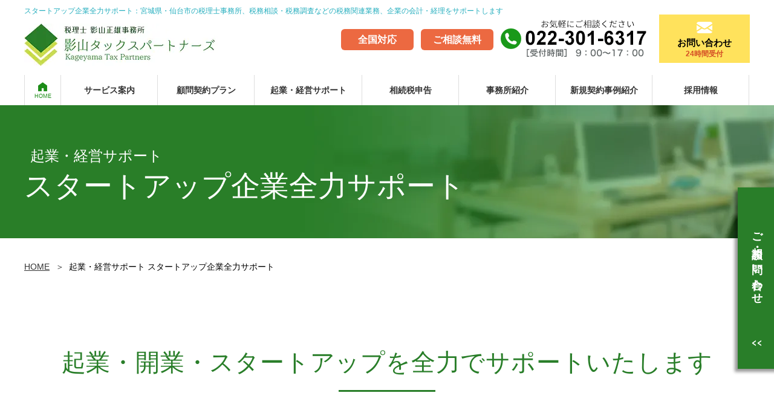

--- FILE ---
content_type: text/html; charset=UTF-8
request_url: https://k-taxpartners.co.jp/support/start-up.php
body_size: 6163
content:
<!DOCTYPE html>
<html lang="ja">
<head prefix="og: http://ogp.me/ns# fb: http://ogp.me/ns/fb# website: http://ogp.me/ns/website#">

<!-- Global site tag (gtag.js) - Google Analytics -->
<script async src="https://www.googletagmanager.com/gtag/js?id=G-SJQR6LMY0W"></script>
<script>
  window.dataLayer = window.dataLayer || [];
  function gtag(){dataLayer.push(arguments);}
  gtag('js', new Date());

  gtag('config', 'G-SJQR6LMY0W');
</script>

<meta charset="UTF-8">
<meta name="viewport" content="width=device-width, initial-scale=1">
<meta name="format-detection" content="telephone=no">

<script type="application/ld+json">
{
  "@context": "https://schema.org",
  "@type": "Corporation",
  "name": "影山タックスパートナーズ",
  "address": {
    "@type": "PostalAddress",
    "postalCode": "9810913",
    "addressRegion": "宮城県",
    "addressLocality": "仙台市青葉区",
    "streetAddress": "昭和町3-42 ライオンズプラザ北仙台406号"
  },
  "telephone": "+81223016317",
  "url": "https://k-taxpartners.co.jp/"
}
</script>

<link rel="canonical" href="https://k-taxpartners.co.jp/support/start-up.php">

<meta property="og:type" content="website">

<meta property="og:url" content="https://k-taxpartners.co.jp/support/start-up.php">
<meta property="og:title" content="起業・経営サポート スタートアップ企業全力サポート | 影山タックスパートナーズ">
<meta property="og:description" content="創業間もない個人事業者の方やスタートアップ企業の方を全力でサポートする、特別プランをご紹介します。">
<meta property="og:site_name" content="影山タックスパートナーズ">
<meta property="og:image" content="https://k-taxpartners.co.jp/images/ogp.jpg">
<meta property="og:image:width" content="1200">
<meta property="og:image:height" content="630">
<meta property="og:locale" content="ja_JP">

<meta name="twitter:card" content="summary_large_image">
<meta name="twitter:title" content="起業・経営サポート スタートアップ企業全力サポート | 影山タックスパートナーズ">
<meta name="twitter:description" content="創業間もない個人事業者の方やスタートアップ企業の方を全力でサポートする、特別プランをご紹介します。">
<meta name="twitter:image" content="https://k-taxpartners.co.jp/images/ogp.jpg">

<title>起業・経営サポート スタートアップ企業全力サポート | 影山タックスパートナーズ</title>
<meta name="keywords" content="仙台,税理士">
<meta name="description" content="創業間もない個人事業者の方やスタートアップ企業の方を全力でサポートする、特別プランをご紹介します。">



<link rel="stylesheet" href="../css/common.css">
<link rel="stylesheet" href="../css/pc.css" media="screen and (min-width: 768px)">
<link rel="stylesheet" href="../css/sp.css" media="screen and (max-width: 767px)">
      
      
<link rel="icon" href="../favicon.ico" type="image/x-icon">
<!-- Preconnect -->
<link rel="preconnect" href="https://code.jquery.com">



<body>
<div id="wrapper">
<header>
<h1>スタートアップ企業全力サポート：宮城県・仙台市の税理士事務所、税務相談・税務調査などの税務関連業務、企業の会計・経理をサポートします</h1>
<p id="logo"><a href="../"><img src="../images/logo.webp" alt="仙台 税理士 影山正雄事務所 影山タックスパートナーズ"></a></p>
<div id="headR">
<div class="contactH"><img src="../images/contact_img.webp" alt="" class="mens">
<ul>
<li>全国対応</li>
<li>ご相談無料</li>
<li><a href="tel:0223016317"><img src="../images/tel_h.webp" alt="お気軽にご相談ください" class="pc"><img src="../images/tel_w.webp" alt="お気軽にご相談ください" class="sp"></a></li>
<li class="contact"><a href="../contact/">お問い合わせ<strong>24時間受付</strong></a></li>
</ul>
</div>
</div>
<div id="navToggle">
<div><span></span><span></span><span></span></div>
</div>
<nav>
<div id="Navigation">
<ul>
<li id="nav00"><a href="../">HOME</a></li>
<li id="nav01"><a href="../service/">サービス案内</a></li>
<li id="nav02"><a href="../plan/">顧問契約プラン</a></li>
<li id="nav03"><a href="../support/">起業・経営サポート</a>
<ul>
<li class="tit pc"><a href="javascript:;">起業・経営サポート</a></li>

<li><a href="../support/">起業・経営サポート TOP</a></li>
<li><a href="../support/cost.php">コスト大幅削減ケース紹介</a></li>
<li><a href="../support/cloud.php">クラウド会計</a></li>
<li><a href="../support/start-up.php">スタートアップ企業全力サポート</a></li>
<li><a href="/it-adviser/lp/" target="_blank">IT顧問 <img src="../images/ico_link.webp" alt="外部サイトへリンク" class="pc"><img src="../images/ico_link_g.webp" alt="外部サイトへリンク" class="sp"></a></li>
<li><a href="../support/tax-komon.php">オールオンラインtax顧問サービス</a></li>
<li><a href="../support/ma-advisory.php">M&amp;Aアドバイザリー</a></li>
<li><a href="../support/ipo.php">株式上場（IPO）支援業務</a></li>
</ul>
</li>
<li id="nav04"><a href="../sozoku/">相続税申告</a></li>
<li id="nav05"><a href="../office/">事務所紹介</a>
<ul>
<li class="tit pc"><a href="javascript:;">事務所紹介</a></li>
<li><a href="../office/">事務所紹介 TOP</a></li>
<li><a href="../office/staff.php">社員紹介</a></li>
</ul></li>
<li id="nav06"><a href="../jirei/">新規契約事例紹介</a></li>
<li id="nav07"><a href="../recruit/">採用情報</a></li>
</ul>
</div></nav>

</header>

<div id="mainK" class="support">
<h2><span>起業・経営サポート</span>スタートアップ企業全力サポート</h2></div>

<!-- contents -->
<div id="Contents">
<ul id="pankuzu">
<li><a href="../">HOME</a></li>
<li>起業・経営サポート スタートアップ企業全力サポート</li>
</ul>
<div id="pageCommon" class="startCo">
<h3>起業・開業・スタートアップを<br class="sp">全力でサポートいたします</h3>

<div class="Inner">

<div class="pointBOX">
<img src="../images/ico_zenkoku.webp" alt="全国対応可能">
<p class="catch">影山タックスパートナーズでは、<br>
<strong class="marker red">創業間もない個人事業者の方</strong>や、<strong class="marker red">スタートアップ企業の方を</strong><span class="bb">全力でサポートいたします！</span></p>
</div>
<div class="startPLAN">
<h4>影山タックスパートナーズの起業・<br class="sp">開業・スタートアップ支援</h4>
<div class="box">
<h5><span class="point">POINT<em>01</em></span><strong>どこよりも低価格な顧問<br class="sp">契約プラン</strong></h5>
<ol>
<li>① 税務会計の相談がいつでも可能な「税理士39プラン」<br class="sp">（月額3,980円（税抜））</li>
<li>② 自社で会計ソフト入力すれば税理士サポートが低価格で受けられる「ベーシックプラン」<br class="sp">（月額15,000円（税抜）） </li>
</ol>
</div>

<div class="box">
<h5><span class="point">POINT<em>02</em></span><strong>スタートアップ事業者様限定の「スタートアップサポート<br class="sp">特別プラン」</strong></h5>
<ol>
<li>① 決算申告報酬が開業2期目まで50％OFF</li>
<li>② 3ヶ月会計入力サポートが無料！<br class="sp">（通常50,000円（税抜）～） </li>
</ol>
</div>

<div class="box">
<h5><span class="point">POINT<em>03</em></span><strong>さらにお得で全国対応可能な「オールオンライン<br class="sp">tax顧問サービス」</strong></h5>
<ol>
<li>① 決算申告報酬が全期間30％OFF<br class="sp">（スタートアップの場合は開業3年目以降から対応） </li>
<li>② 全てオンラインのため、いつでもどこにいても対応可能 </li>
</ol>
</div>
</div>
<div class="boxNayami">
<p>こんなお悩みございませんか？</p>
<p><img src="img/start_pct_01.webp"></p>
<p class="bb">法人設立・個人事業開業などの<br>
スタートアップ事業者様がかかえる<br class="sp">様々なお悩み、<br>
<span class="marker">わたしたちが全力で<br class="sp">サポートいたします！</span></p>
</div>

<h4>主な対応事項</h4>

<img src="img/start_img_05.webp" width="500" class="pc pctL" alt="">
<dl class="dlNormal">
<dt>会社設立・法人登記サポート</dt>
<dd>会社の設立登記から各種役所への届出まで、設立手続きを丁寧にサポートします。ご要望に応じて、司法書士などの専門家もご紹介いたします。</dd>
<dt>創業融資サポート</dt>
<dd>政府系金融機関から民間金融機関まで、お客様の状況に合わせた最適な創業融資をご提案します。スムーズな資金調達ができるようアドバイスいたします。</dd>
<dt>起業後の事業計画・資金管理サポート</dt>
<dd>起業後の資金管理や事業計画は、事業を成功させるために非常に重要です。状況に応じて計画を柔軟に修正し、確実に前進できるよう、いつでも気軽に相談できる体制を整えています。</dd>
<dt>事業計画書作成支援</dt>
<dd>金融機関などの外部向けに、事業内容や販売戦略、収益予測などを客観的に説明する事業計画書の作成をサポートします。専門家がわかりやすく、説得力のある書類作成をお手伝いします。</dd>
<dt>低価格での特別プラン</dt>
<dd>創業時のコストを抑えたいお客様のために、業界でも低価格の顧問報酬をご提供しています。さらに、スタートアップ事業者様向けの特別プランもご用意しており、コスト削減に貢献します。</dd>
</dl>
<p class="sp"><img src="img/start_img_05sp.webp" alt=""></p>
<h3>影山タックスパートナーズが<br class="sp">選ばれる3つの特徴</h3>

<div class="threeColumn TKCO">
<!-- -->
<div class="boxL">
<p><span class="tokucho">特長1</span><strong>顧問料が安い</strong><br>
<img src="img/start_ico_01.webp" alt=""></p>
<p>業界最安値水準の料金プランで<br>
ご案内</p>
<a href="#tokucho01"></a>
</div>
<!-- -->
<div class="boxL">
<p><span class="tokucho">特長2</span><strong>本業に専念できる</strong><br>
<img src="img/start_ico_02.webp" alt=""></p>
<p>効率的な経理業務の提供と<br>
申告業務の完全代行</p>
<a href="#tokucho02"></a>
</div>
<!-- -->
<div class="boxL">
<p><span class="tokucho">特長3</span><strong>資金調達に強い</strong><br><img src="img/start_ico_03.webp" alt=""></p>
<p>補助金や融資の<br>
最新情報を発信!</p>
<a href="#tokucho03"></a>
</div>

</div>
<div class="twoColumn thm TKCO">
<h4 id="tokucho01"><span class="tokucho">特長1</span>スタートアップ事業者様限定の超格安プラン</h4>
<img src="img/start_img_02.webp" alt="" class="pctL w40">
<p>業界相場最安水準の通常顧問料金に加えて、さらにスタートアップ事業者様限定プランの提供で、創業期の安定経営を全力でサポートします。</p>
<p><span class="redB txtLL">開業2期目まで、<br class="sp">決算申告報酬が50％OFF！<br>
3ヶ月入力サポートが無料！ </span></p>

<div class="boxL">
<h4 id="tokucho02"><span class="tokucho">特長2</span>税務・会計、全部おまかせ</h4>
<img src="img/start_img_03.webp" alt="" class="pctR w40">
<p>事業を立ち上げたものの、税務・会計のことは全くわからない、という方にも、低価格でフルサポートのプランを提供しております。税務・会計のことは全て当事務所へおまかせください。</p>
</div>

<div class="boxL">
<h4 id="tokucho03"><span class="tokucho">特長3</span>資金調達も徹底サポート</h4>
<img src="img/start_img_04.webp" alt="" class="pctL w40">
<p>事業を立ち上げたばかりの事業者様にとって、資金調達の情報はとても重要です。当事務所は、資金調達に関する有用な情報も随時発信しています。また、融資を受ける際に必要な事業計画書の作成もお手伝いいたします。</p>
<p class="clearSP"><span class="ss">※内容によって、別途報酬が発生致します。</span></p>
</div>
</div>

<!-- -->
<div class="twoColumn plan">


<div class="boxL ov">
<span class="bb red">超低価格！</span>
<h5>税理士39プラン</h5>
<img src="../plan/img/thm_01.webp" alt="">
<p><strong>月額3,980円（税込4,378円）のプラン</strong></p>
<p>税務会計の相談がいつでも可能！<br>
1日たった「130円」で顧問税理士が雇えます！</p>
<div class="btnMore green"><a href="../plan/#plan01">プラン詳細</a></div>
</div>


<div class="boxL ov">
<span class="bb">低価格！</span>
<h5>ベーシックプラン</h5>
<img src="../plan/img/thm_02.webp" alt="">
<p><strong>月額15,000円（税込16,500円）のプラン</strong></p>
<p>自社で会計ソフトへの入力ができている方におススメ！<br>
面倒な税務手続きは当事務所にお任せください！</p>
<div class="btnMore green"><a href="../plan/#plan02">プラン詳細</a></div>
</div>



<div class="boxL ov">
<span class="bb">低価格！</span>
<h5>マンスリーサポートプラン</h5>
<img src="../plan/img/thm_03.webp" alt="">
<p><strong>月額25,000円（税込27,500円）のプラン</strong></p>
<p>これから会計ソフトへの自社入力を考えている方におススメ！<br>
毎月webで、月次業績報告と相談サポート！</p>
<div class="btnMore green"><a href="../plan/#plan03">プラン詳細</a></div>
</div>



<div class="boxL ov">
<span class="bb">安心満足！</span>
<h5>フルサポートプラン</h5>
<img src="../plan/img/thm_04.webp" alt="">
<p><strong>月額35,000円（税込38,500円）～のプラン</strong></p>
<p>お客様のニーズと実情に合わせて満足度の高いサービスを<br>
フルサポートで提供いたします！</p>
<div class="btnMore green"><a href="../plan/#plan04">プラン詳細</a></div>
</div>


</div>


<!-- コラム -->
<div id="newsINDEX">
<h4>スタートアップお役立ち情報</h4>
<dl>
<dt>2025/12/15<span class="icoNews">スタートアップ</span></dt>
<dd><a href="/news/entry/128/">スタートアップ経営講座（事業を成功に導くためのビジネスモデルについて）</a></dd>
<dt>2025/11/27<span class="icoNews">スタートアップ</span></dt>
<dd><a href="/news/entry/124/">スタートアップ経営講座（「企業理念」の必要性について）</a></dd>
<dt>2025/10/27<span class="icoNews">スタートアップ</span></dt>
<dd><a href="/news/entry/121/">スタートアップ経営講座（目標達成のためのフレームワーク：ＯＫＲについて）</a></dd>
<dt>2025/09/28<span class="icoNews">スタートアップ</span></dt>
<dd><a href="/news/entry/115/">スタートアップ経営講座（空白市場を狙え！）</a></dd>
<dt>2025/08/25<span class="icoNews">スタートアップ</span></dt>
<dd><a href="/news/entry/113/">スタートアップ経営講座（マーケットインとプロダクトアウト）</a></dd>
<div class="btnMore"><a href="/news/cat/startup/">お役立ち情報一覧</a></div>
</dl>

</div></div>


</div>
<!-- contact -->
<div id="contactF">
<h2>ご相談・お問い合わせ</h2>
<div class="Inner">
<img src="../images/contact_img.webp" alt="" class="photo">
<div class="contactH">
<ul>
<li>全国対応</li>
<li>ご相談無料</li>
<li>お気軽にご相談ください</li>
<li><a href="tel:0223016317"><img src="../images/tel_f.webp" alt="お気軽にご相談ください"></a></li>
<li class="contact"><a href="../contact/">メールでのお問い合わせ<strong>24時間受付</strong></a></li>
</ul>
</div>
</div>
</div></div>
</main>
<div id="pageTop"><a href="#top"><img src="../images/up.webp" alt="ページの先頭へ"></a></div>
<div id="naviF">
<nav>
<ul>
<li><a href="../">HOME</a></li>
</ul>
<ul>
<li><a href="../service/">サービス案内</a></li>
<li><a href="../plan/">顧問契約プラン</a></li>
<li><a href="../sozoku/">相続税申告</a></li>
</ul>
<ul>
<li>【起業・経営サポート】</li>
<ul>
<li><a href="../support/index.php">起業・経営サポート TOP</a></li>
<li><a href="../support/cost.php">コスト大幅削減ケース紹介</a></li>
<li><a href="../support/cloud.php">クラウド会計</a></li>
<li><a href="../support/start-up.php">スタートアップ企業全力サポート</a></li>
<li><a href="/it-adviser/lp/" target="_blank">IT顧問 <img src="../images/ico_link.webp" alt="外部サイトへリンク"></a></li>
<li class="listL"><a href="../support/tax-komon.php">オールオンラインtax顧問サービス</a></li>
<li><a href="../support/ma-advisory.php">M&amp;Aアドバイザリー</a></li>
<li><a href="../support/ipo.php">株式上場（IPO）支援業務</a></li>
</ul>
</ul>
<ul><li>【事務所紹介】</li>
<ul>
<li><a href="../office/">事務所紹介 TOP</a></li>
<li><a href="../office/staff.php">社員紹介</a></li>
</ul></ul>
<ul>
<li><a href="../jirei/">新規契約事例紹介</a></li>
<li><a href="../media/">メディア掲載情報</a></li>
<li><a href="../recruit/">採用情報</a></li>

<li><a href="../news/">お知らせ・コラム</a></li>
<li><a href="../contact/">お問い合わせ</a></li>
<li><a href="../privacy/">プライバシーポリシー</a></li>
</ul>
</nav>
</div>
<footer> <img src="../images/logo.webp" alt="仙台 税理士 影山正雄事務所 影山タックスパートナーズ">
<address>
株式会社 影山タックスパートナーズ<br>
〒981-0913 <br class="sp">
宮城県仙台市青葉区昭和町3-42 <br class="sp">
ライオンズプラザ北仙台406号<br>
TEL：022-301-6317　<br class="sp">
FAX：022-301-6318<br>
<span>・JR仙山線･北仙台駅から南に徒歩1分　　<br class="sp">
・地下鉄北仙台駅から南に徒歩2分</span>
</address>
<div id="Copyright">&copy; <a href="https://k-taxpartners.co.jp/">仙台の税理士 影山タックスパートナーズ</a> All Rights Reserved.</div>
<!-- NAVI RIGHT-->
<div id="naviR">
<h2>ご相談・お問い合わせ</h2>
<p><strong>税務・会計関連業務のご相談は<br>影山タックスパートナーズにお任せ</strong></p>
<div class="contactH">
<ul>
<li>全国対応</li>
<li>ご相談無料</li>
<li>　お気軽にご相談ください<br>
<a href="tel:0223016317"><img src="../images/tel_f.webp" alt="お気軽にご相談ください"></a></li>
<li class="contact"><a href="../contact/">メールでのお問い合わせ</a></li>
</ul>
</div>
</div>
</footer>
<!-- jQuery（最新版） -->
<script src="https://code.jquery.com/jquery-3.7.1.min.js" integrity="sha384-1H217gwSVyLSIfaLxHbE7dRb3v4mYCKbpQvzx0cegeju1MVsGrX5xXxAvs/HgeFs" crossorigin="anonymous"></script>
<script src="../js/common.js"></script>


<!--- animation -->
<script src="../js/scrollreveal.min.js"></script>
<script src="../js/animation.js"></script>
</div>

</body>
</html>


--- FILE ---
content_type: text/css
request_url: https://k-taxpartners.co.jp/css/common.css
body_size: 15329
content:
@charset "utf-8";
*::before, * {
 -webkit-box-sizing: border-box;
 -moz-box-sizing: border-box;
 -o-box-sizing: border-box;
 -ms-box-sizing: border-box;
 box-sizing: border-box;
}
html, body, div, span, applet, object, iframe, h1, h2, h3, h4, h5, h6, p, blockquote, pre, a, abbr, acronym, address, big, cite, code, del, dfn, em, img, ins, kbd, q, s, samp, small, strike, strong, sub, sup, tt, var, b, u, i, center, dl, dt, dd, ol, ul, li, fieldset, form, label, legend, table, caption, tbody, tfoot, thead, tr, th, td, article, aside, canvas, details, embed, figure, figcaption, footer, header, hgroup, menu, nav, output, ruby, section, summary, time, mark, video, audio {
	margin: 0;
	padding: 0;
	border: none;
	background: transparent;
	font-style:normal;
	font-size: 100%;
	vertical-align: baseline;
}
body {
	font-family: 'Hiragino Kaku Gothic ProN', 'ヒラギノ角ゴ ProN W3', 'メイリオ', 'Meiryo', 'ＭＳ ゴシック', sans-serif;
	text-align: center;
	background: #FFF;
	color: #333;
	line-height: 1;
}

a:link, a:visited {
	text-decoration: none;
}
a:hover {
	color: #999;
}
img {
	max-width: 100%;
	height: auto;
	border:none;
}
ul li {
	list-style-type: none;
}
h2, h3, h4, h5, h6 {
	font-family:'游明朝', 'Yu Mincho', YuMincho, 'Hiragino Mincho Pro', serif;
	line-height: 1.6em;
}
blockquote, q {
	quotes: none;
}
blockquote:before, blockquote:after, q:before, q:after {
	content: '';
	content: none;
}
area, .nonborder {
	border: none;
	outline: none;
}
.mgnNo {
	margin:0!important;
}
.mgnNo img {
	vertical-align: bottom;
}
.boxInline {
	display: inline-block;
	text-align: center;
}
/* -------{ clearfix }----- */



#Contents:after, footer:after, #Navigation ul:after, .Inner:after, #pageCommon:after, .clearfix:after, header:after, .twoColumn:after, .threeColumn:after, .listAnk:after, .nation ul:after, #newsINDEX:after, #pankuzu:after, .box:after, ul.listNormal:after, #serviceINDEX ul:after, #shienLINK ul:after, #naviF:after, .contactH:after, .listMENU:after, .boxOsusume:after, .boxOsusume h6:after, .twoBnr ul:after {
	content: "";
	display: block;
	clear: both;
}
/* ----------- */



.catch, .catchSub {
}
#hrCLEAR {
	clear: both;
	border-top: 1px solid #C8C8C8;
	border-right-style: none;
	border-bottom-style: none;
	border-left-style: none;
	height: 20px;
}
header {
	background: #FFF;
	position: relative;
}
h1 {
	color: #25aebe;
	font-size: .75em;
	font-weight: normal;
	text-align: left;
	padding: 1em 0 0;
}
/* -- contact head -- */
.contactH li a {
	display: block;
}
.contactH li {
	float: left;
	text-align: center;
	margin: 0 0 0 12px;
	font-weight: bold;
}
.contactH li:nth-of-type(1), .contactH li:nth-of-type(2) {
display: block;
color: #FFF;
width: 120px;
line-height: 35px;
background: #ec6941;
border-radius: 6px;
margin-top:24px;
}
#contactF .contactH li {
	font-size: 32px;
}
#contactF .contactH li:nth-of-type(1), #contactF .contactH li:nth-of-type(2) {
font-size: 26px;
margin: 0 0 10px 15px;
line-height: 50px;
padding: 0;
width: 180px;
}
#contactF .contactH li:nth-of-type(3) {
line-height: 50px;
padding: 0 0 0 20px;
color: #000;
}
#contactF .contactH li:nth-of-type(4) {
clear: left;
margin-left: -40px;
margin-top: 10px;
}
#contactF .contactH li.contact a {
	font-size: 26px;
	background:#ffe25c url(../images/ico_mail.webp) no-repeat 20px 22px;
	background-size: 44px;
	color: #000;
	width: 410px;
	padding: 22px 0 12px 30px;
	margin: 10px 0 0 20px;
	box-shadow: 2px 2px 2px rgba(0, 0, 0, .1);
}
#contactF .contactH li.contact strong {
	font-size: 22px;
}
 footer .contactH li:nth-of-type(1), footer .contactH li:nth-of-type(2) {
font-size: 18px;
margin: 15px 0 10px 12px;
width: 130px;
}
.contactH li.contact a {
	font-size: 15px;
	background:#ffe25c url(../images/ico_mail.webp) no-repeat center 12px;
	background-size: 26px;
	color: #000;
	width: 150px;
	padding: 38px 0 15px;
	line-height: 1.2em;
	transition: all 1s;
}
.contactH li.contact strong {
	display: block;
	color: #d44d25;
	font-size: 12px;
}
.contactH li.contact a:hover {
	opacity: .6;
}
footer .contactH li {
	font-size: 18px;
}
footer .contactH li.contact a {
	font-size: 18px;
	background:#ffe25c url(../images/ico_mail.webp) no-repeat 12px center;
	background-size: 26px;
	color: #000;
	width: 280px;
	padding: 15px 0 15px 30px;
}
/* -- */
a:hover img {
	filter: alpha(opacity=75);
	-moz-opacity:.75;
	opacity:.75;
}
#pageTop {
	position: fixed;
	bottom: 20px;
	right: 0;
}
.mgnRL {
	margin-right: 25px;
	margin-left: 25px;
}
.noWrapPC {
	white-space: nowrap;
}
 .contactH li:nth-of-type(3) a:hover img {
opacity: 1;
}
hr.lineDotted {
	margin: 2em 0;
	padding-top: 2em;
}
/* ------------------- { header } ----------------------- */

#logo {
	float: left;
	padding: 15px 0 0;
}
#fb {
	position:absolute;
	width: 40px;
	height:40px;
	top: 48px;
	left: 450px;
}
#fb img {
	width: 100%;
}
header a[target="_blank"] img {
	width: 1em;
	margin: 0 0 0 .5em;
}
/* -------------- footer ---------- */


#naviF {
	background: #2a2a2a;
	padding: 80px 0;
}
#naviF ul {
	float: left;
	margin: 0 5em 0 0;
}
#naviF ul:nth-of-type(5) {
margin: 0;
}
 #naviF ul:nth-of-type(3), #naviF ul:nth-of-type(4) {
padding-top: .6em;
}
#naviF ul ul {
	float: none;
	margin: 1em 0;
}
#naviF a img {
	width: .9em;
	margin: 2px 0 0 5px;
}
#naviF a {
	color: rgba(255, 255, 255, .8);
	position: relative;
	display: block;
	padding: .5em 0 .5em 1.86em;
	font-size: .875em;
	line-height: 1.6em;
}
#naviF a.tit {
	padding: 0;
	font-size: 15px;
	font-weight: bold;
}
 #naviF a::before {
position:absolute;
content:"";
top:1em;
 left: 10px;
 width: 8px;
 height: 8px;
 border-top: .1em solid rgba(255, 255, 255, .8);
 border-right: .1em solid rgba(255, 255, 255, .8);
 -webkit-transform: rotate(45deg);
 transform: rotate(45deg);
}
#naviF a.tit:before {
	border: 0;
}
#naviF nav {
	width: 1200px;
	margin:auto;
	text-align:left;
	color: #FFF;
}
footer {
	clear: both;
	width: 1200px;
	margin: auto;
	padding: 60px 0;
}
footer address {
	font-size: .875em;
	line-height: 1.8em;
	overflow: hidden;
	text-align: left;
}
footer address span {
	display: block;
	padding: 2em 0 0;
}
footer img {
	float: left;
	margin: 0 60px 60px 0;
}
#Copyright {
	color: #25aebe;
	padding: 80px 0 60px;
	font-size: .75em;
}
#Copyright a {
	color: #25aebe;
}
/* ------ */
.Inner {
	width: 1200px;
	margin: auto;
}
#pageCommon {
	padding: 0 0 100px;
	text-align: left;
}
#pageCommon .threeColumn .btnMore a {
	padding: .2em 2em;
	font-size: .875em;
}
/* Dots */
.slick-dotted.slick-slider {
	padding: 0;
}
.slick-dots {
	bottom: 50px;
}
.mainIMG {
	margin: 10px 0 0;
	position: relative;
}
.mainIMG li.main01 {
	background:url(../images/main_01_bg.webp) no-repeat center;
}

.mainIMG li.main07 {
  background-image: linear-gradient(49deg, rgba(255, 250, 240, 1), rgba(228, 246, 238, 1));
}
.mainIMG li.main100 {	background:url(../images/main_100_bg.webp) no-repeat center;
}

.mainIMG li.mainBEST {	background:
#00B7F4}

.mainIMG {
  visibility: hidden;
}
.mainIMG.slick-initialized {
  visibility: visible;
}


 @media screen and (min-width:2000px) {
.mainIMG li.main01, .mainIMG li.main02, .mainIMG li.main03, .mainIMG li.main06, .mainIMG li.main07 {
background-size: 100%;
}
}
 @media print, screen and (min-width: 768px) {
 body, html {
 min-width:1240px;
}
.aCENTERpc {
text-align: center;
}
#wrapper {
width: 100%;
overflow:hidden;
}
 .sp, .mens {
 display: none!important;
}
a.telSP, a.tel, .contactH li:nth-of-type(3) a {
 color: #333;
 cursor: text;
}
a.telSP {
text-decoration: none!important;
}
h1, header, #pankuzu {
 width: 1200px;
 margin: auto;
}
#headR {
 float: right;
 width: 700px;
 height: 100px;
}
header .tit {
 font-family:'游明朝', 'Yu Mincho', YuMincho, 'Hiragino Mincho Pro', serif;
 line-height: 1.6em;
}
 header .contactH {
 float: right;
 height: 80px;
 overflow: hidden;
}
h3, h4, h5, h6 {
line-height: 1.6em;
}

/* -------------- 2 column ---------- */
.twoColumn, .threeColumn {
 width: 1200px;
 padding: 0 0 2em;
}
.twoColumn .boxL {
 width: 590px;
 margin-right: 20px;
}
.threeColumn .boxL {
 width: 370px;
 margin-right: 45px;
}
 .twoColumn .boxL, .threeColumn .boxL {
 margin-bottom: 25px;
}
.twoColumn .boxL img, .threeColumn .boxL img {
 width: 100%;
 margin-bottom: 10px;
}
 .twoColumn .boxL:nth-of-type(2n), .threeColumn .boxL:nth-of-type(3n), .threeColumn.four .boxL:nth-of-type(4n) {
 margin-right: 0;
}
 .twoColumn .boxL:nth-of-type(2n+1), .threeColumn .boxL:nth-of-type(3n+1) {
clear: left;
}
 .threeColumn.four .boxL {
width: 280px;
margin-right: 25px;
}
 .threeColumn.four .boxL:nth-of-type(3n+1) {
clear: none;
}
 .threeColumn .boxL:nth-of-type(4n+1) {
clear: left;
}
#osusumeINDEX {
padding: 60px 0 0;
}
#osusumeINDEX h2 {
font-size: 2em;
padding: 1.6em 0 .8em;
}
#osusumeINDEX ul {
display: flex;
justify-content:space-between;
width:1200px;
margin:auto;
}
#osusumeINDEX ul li {
width: 580px;
}

/**/

.mainIMG li{
	width:1200px;
	height:680px;
  overflow: hidden;
}
.mainIMG li img{
	width:1200px;
	height:680px;
}
}
/* -- */
.boxLine {
	padding: 15px;
	margin-bottom: 2em;
}
.tblNormal th, .tblNormal td, .newsDetail th, .newsDetail td {
	padding: 1em;
	text-align: left;
}
.tblNormal caption {
	font-size: 1.25em;
}
.tblNormal.officeK th {
	width: 10em;
}
.tbl th, .tbl td {
	font-size: 1.125em;
	padding: 1.5em;
	letter-spacing: 0.04em;
	border-bottom: 1px solid #CCC;
	vertical-align: middle;
}
.tbl th {
	padding: 1.5em .5em;
	border-bottom: 2px solid #297e29;
}
.gMAP {
	height: 640px;
}
.pctR, .pctL {
	font-size: .875em;
}
.twoBnr li {
	padding: 0 0 1em;
}
/* - dl  */




dl.dlNormal {
	padding: 0 0 2em;
	line-height: 1.6em;
}
dl.dlNormal dt {
	font-weight: bold;
	color: #000;
	font-size: 1.25em;
	padding: 0 0 .6em 1.4em;
	position: relative;
	background:url(../images/point.webp) no-repeat 0 0;
	background-size: 1.25em;
}
dl.dlNormal.Number dt {
	background: transparent;
	padding-left: 0;
}
dl.dlNormal dd {
	font-size: 1.125em;
	padding: 0 0 .6em 2.4em;
	position: relative;
}
dl.dlNormal dd:before {
	content:"";
	position: absolute;
	left: 1.2em;
	top: .4em;
	width: 8px;
	height: 8px;
	border-top: 2px solid #ccc;
	border-right: 2px solid #ccc;
	-webkit-transform: rotate(45deg);
	transform: rotate(45deg);
}
dl.dlNormal dd+dt {
	margin-top: 1em;
}
dl.dlNormal.dlInline dt {
	clear: left;
}
dl.dlNormal.dlInline dd {
	float:left;
	width: 28%;
}
dl.dlNormal.dlInline:after {
	clear: both;
	display: block;
	content:"";
}
 @media print {
#pageTop, header.fixed, #naviR {
	display: none!important;
}
}
/* --------- common ---------- */

table {
	border:none;
	border-collapse:collapse;
}
.aRIGHT {
	text-align: right;
}
.aCENTER {
	text-align: center;
}
.verMidd {
	vertical-align: middle;
}
.red {
	color: #FF6666;
}
.redB {
	color: #FF0000;
	font-weight: 900;
}
.txtTOP {
	font-size: .688em;
	vertical-align: text-top;
}
.txtSUB {
	font-size: .688em;
	vertical-align:text-bottom;
}
.txtUNDER {
	text-decoration: underline;
}
.txtBLUE {
	color: #3693E7;
}
.txtVL {
	color: #6F59B7;
}
.fltR {
	float: right;
}
.fltL {
	float: left;
}
.pctL {
	float: left;
	margin-right: 1em;
	margin-bottom: 1em;
}
.pctR {
	float: right;
	margin-left: 1em;
	margin-bottom: 2em;
}
.pctR img, .pctL img {
	padding-bottom: .6em;
}
.boxR {
	float: right;
}
.boxL {
	float: left;
}
.boxW {
	background:#FFF;
}
.boxB {
	background: #0B1437;
	color: #FFF;
}
.boxG {
	background: #F6F6F6;
}
.overFH {
	overflow: hidden;
}
.ov:hover * {
	opacity: .8!important;
}
.clearBT {
	clear: both;
}
.noWRAP {
	white-space: nowrap;
}
hr.lineDotted {
	clear: both;
	height: 1px;
	border-right: none;
	border-bottom: 1px dotted #C8C8C8;
	border-left: none;
	border-top: none;
}
hr.clearBT {
	visibility: hidden;
	height: 1px;
	padding: 0;
	margin: 0;
	line-height: 1px;
}
.hide {
	display: none;
}
.ss {
	font-size: .75em;
	font-weight: 100;
}
.ssB {
	font-size: .75em;
	font-weight: 900;
}
.bb {
	font-weight: 900;
}
img.mgnBNo {
	margin-bottom: 0;
}
.boxLine {
	border: 5px solid #EFEFEF;
	background: #FFF;
}
.marker {
	background:linear-gradient(rgba(255, 255, 255, 0) 65%, #ff6 35%);
	display: inline;
}
video[poster] {
	height:100%;
	width:100%;
}
p {
	line-height: 1.8em;
}
.ankP {
	display: block;
	clear: both;
}
#ank01, #ank02, #ank03, #ank04, #ank05, #ank06 {
	clear: both;
	display: block;
}
/* -------------- btn -------------- */

.btnMore {
	text-align: center;
	clear: both;
	line-height: 1.2em;
}
.btnMore.common {
	padding: 2em 0;
}
.btnMore a {
	color: #fff;
	display: inline-block;
	margin: auto;
	transition:all 1.0s;
	position: relative;
	border: 1px solid #297e29;
	background: #297e29;
	text-decoration: none!important;
	padding: 1.125em 4em 1.125em 2.8em;
	min-width: 240px;
}
.btnMore.back a {
	padding: 1.125em 2.8em 1.125em 4em;
}
.twoColumn .boxL .btnMore a {
	padding: .5em 3.5em .5em 2em;
	font-size: .938em;
	min-width: auto;
}
.btnMore.white a {
	border: 1px solid rgba(255, 255, 255, .6);
	background: transparent;
}
.btnMore a:before, .btnMore a:after {
	content: '';
	display: block;
	position: absolute;
	top: 50%;
	right: 1em;
	height: 1px;
	background: #fff;
}
.btnMore a:hover {
	color: #297e29;
	background:#fff;
}
.btnMore a:before {
	width: 1.2em;
}
.btnMore a:after {
	width: .4em;
	transform-origin: right center;
	transform: rotate(25deg);
}
.btnMore.back a:before, .btnMore.back a:after {
	left: 1em;
}
.btnMore.white a:hover {
	color: #333;
	border: 1px solid rgba(0, 0, 0, .6);
	background: #FFF;
}
.btnMore a:hover:before, .btnMore a:hover:after {
	background: #000;
}
.btnMore.white a:hover:before, .btnMore.white a:hover:after, .btnMore.green a:hover {
	background: #297e29;
}
.btnMore.back a:after {
	transform-origin: left center;
	transform: rotate(-25deg);
}
.btnMore.green a {
	color: #297e29;
	background: #FFF;
}
.btnMore.green a:hover {
	background: #297e29;
	color: #FFF;
}
.btnMore.green a:before, .btnMore.green a:after {
	background: #297e29;
}
.btnMore.green a:hover:before, .btnMore.green a:hover:after {
	background: #fff;
}
/* ------------------- { contents } ----------------------- */
iframe.gMAP {
	width: 100%;
	margin-bottom: 1.5em;
}
.movieArea.movieArea iframe {
	width:900px;
	display:block;
	margin: 0 auto;
	height: 506px;
}
 @media screen and (max-width:767px) {
.movieArea {
 width: 100%;
 height: 0;
 position: relative;
 padding-top: 56.25%;
 overflow: hidden;
 margin: 0 0 3em;
}
 .movieArea iframe {
 position: absolute;
 top: 0;
 left: 0;
 width: 100% !important;
 height: 100% !important;
}
}
#Contents {
	margin: 0 auto;
}
/* -------------- common style -------------- */


dt {
	font-weight: bold;
}
/* ------- table ------- */

caption {
	text-align: left;
	background:url(../images/point.webp) no-repeat 0 1.2em;
	padding: 1em 0 1em 1.4em;
	background-size: 1em;
	font-weight: bold;
	color: #000;
	line-height: 1.4em;
}
.tbl, .tblNormal {
	margin-bottom: 4em;
}
.tblNormal th, .tblNormal td, .newsDetail th, .newsDetail td {
	border: 1px solid #ccc;
	vertical-align: middle;
	line-height: 1.8em;
}
.tblNormal td.tdIdt {
	padding-left: 2.8em;
	text-indent: -2em;
}
.tblNormal th, .newsDetail th {
	background: #efefef;
}
.tblNormal th.thClr {
	background: #FEFDE0;
}
.tblNormal td {
	background: #FFF;
}
.tblNormal td.aRIGHT {
	text-align: right
}
.tblNormal.aCENTER th, .tblNormal.aCENTER td, .tblNormal th.aCENTER, .tblNormal td.aCENTER {
	text-align:center;
}
.icoMAP {
	display: inline-block;
	background: #009900;
	color: #FFF;
	padding: .5em 1em;
	font-size: .75em;
	text-decoration: none!important;
	line-height: 1em;
}
.tblNormal td .icoMAP {
	float: right;
	margin-left: .8em;
}
.tbl th, .tbl td {
	line-height: 1.8em;
	text-align: left;
}
td {
	overflow-wrap: break-word!important;
	word-wrap: break-word!important;
}
.tbl table, .tblNormal table, .newsDetail table {
	width:100%;
	margin-bottom: 1.5em;
}
.tbl td ul, .tblNormal td ul {
	margin-left: -1em;
}
.tbl td ul li, .tblNormal td ul li {
	text-indent: -1em;
	padding: .2em 0 .2em 2em;
}
.tbl td hr, .tblNormal td hr {
	visibility: hidden;
	height: 1em;
}
.hiyo td {
	text-align: right;
}
td .bb {
	font-size: 1.375em;
}
p+.tbl {
	margin-top: 2em;
}
/* -- */
#mainK {
	color:#FFF;
	background:url(../images/main_k.webp) no-repeat center;
}
#mainK h2 {
	font-size: 3em;
	font-weight: normal;
	padding: 1.5em 0 3em;
	text-align: left;
	margin: auto;
	width: 1200px;
}
#mainK h2 span {
	display: block;
	line-height: 1em;
	font-size: 0.5em;
	text-indent: 0.4em;
}
/* ---**-- */


#pageCommon h3 {
	font-size: 2.5em;
	color: #297e29;
	letter-spacing: .02em;
	text-align: center;
	position: relative;
	padding: 2em 0 .4em;
	margin: 0 0 1em;
	font-weight: normal;
}
#pageCommon h3:before {
	background: #297e29;
	position: absolute;
	width: 4em;
	height: 3px;
	content:"";
	bottom: 0;
	left: calc( 50% - 2em );
}
#pageCommon h3 .ss {
	font-size: .5em;
	margin: 0 0 1em;
	display: block;
	line-height: 1.5em;
	font-family: 'Hiragino Kaku Gothic ProN', 'ヒラギノ角ゴ ProN W3', 'メイリオ', 'Meiryo', 'ＭＳ ゴシック', sans-serif;
}
#pageCommon h4 {
	font-size: 2em;
	background: #297e29;
	color: #FFF;
	padding: .4em 1em;
	margin: 0 0 1.4em;
	position: relative;
	font-weight: normal;
	clear: both;
}
#pageCommon h4:before {
	content:"";
	position:absolute;
	left:0;
	top: 0;
	border: 12px solid #FFF;
	border-right: 12px solid transparent;
	border-bottom: 12px solid transparent;
}
#pageCommon h5 {
	font-size: 1.5em;
	color: #297e29;
	padding: .8em 0;
	border-bottom: 1px solid #297e29;
	border-top: 1px solid #297e29;
	margin: 0 0 1em;
	clear: both;
}
#pageCommon h5.bb {
	font-size: 1.25em;
}
#pageCommon .twoColumn h5 {
	border-top: 0;
	font-size: 1.375em;
}
#pageCommon h4+h5 {
	border-top: 0;
	padding-top: 0;
}
#pageCommon p.catch {
	font-size: 1.5em;
}
/* -- pankuzu -- */

#pankuzu {
	list-style: none;
	display: flex;
	flex-wrap: wrap;
	padding: 40px 0;
}
#pankuzu li {
	display: inline-block;
	position: relative;
	padding-right: calc(16px + 8px);
	margin-right: 8px;
	font-size: .875em;
}
#pankuzu li a {
	text-decoration: underline;
	color: #333;
}
 #pankuzu li::before {
 content: '＞';
 width: 1em;
 height: 1em;
 line-height: 1;
 text-align: center;
 font-size: 1em;
 color: inherit;
 position: absolute;
 top: 50%;
 right: 0;
 -webkit-transform: translateY(-50%);
 transform: translateY(-50%);
}
#pankuzu li:last-child {
	margin-right: 0;
	padding-right: 0;
	color: #000;
}
#pankuzu li:last-child::before {
 content: normal;
}
/* -------- */

#pageCommon a {
	text-decoration: underline;
}
#pageCommon p {
	font-size: 1.125em;
	line-height: 1.85em;
	margin-bottom: 2.5em;
}
#pageCommon p.ss {
	font-size: .75em;
}
p.txtL {
	font-size: 1.5em!important;
	font-weight: 900;
}
#pageCommon p.txtLL {
	font-size: 3em;
	font-weight: 900;
}
#pageCommon p span.txtLL {
	font-size: 1.75em;
}
#pageCommon li .txtLL {
	font-size: 1.5em;
}
#pageCommon .boxLine h5 {
	background: #EFEFEF;
	color: #147CE4;
	-webkit-border-radius: 0;
	-moz-border-radius: 0;
	border-radius: 0;
}
/* --------- list -------- */

#pageCommon ol {
	margin: 0 0 2em 1.68em;
}
#pageCommon ol.olABC li {
	list-style:lower-alpha;
}
#pageCommon .boxLine p, #pageCommon .boxLine ul, #pageCommon .boxLine ol {
	margin-top: .6em;
	margin-bottom: .6em;
	padding: 0!important;
}
#pageCommon ol.olIroha {
	list-style-type: katakana-iroha;
}
#pageCommon ol li {
	padding: .3em 0;
}
#pageCommon ol ul li {
	list-style: disc;
}
#pageCommon ul {
	margin: 0 0 2em;
}
#pageCommon li {
	line-height: 1.8em;
	font-size: 1.125em;
}
/* ----- */
ul.listNormal, .newsDetail ul {
	margin: 0 0 2em .4em;
	clear: none;
}
ul.listEvent li {
	float: left;
	padding-right: 2em!important;
}
ol ul.listNormal {
	margin-bottom: 0;
	padding: 0!important;
}
ul.listNormal li, .newsDetail ul li {
	position: relative;
	padding: .3em 0 .3em 1em;
}
ul.listNormal li::after, ul.listNormal li::before, .newsDetail ul li:after, .newsDetail ul li:before {
 position: absolute;
 left: 0;
 margin: auto;
 content: "";
 vertical-align: middle;
}
 ul.listNormal li::before, .newsDetail ul li:before {
top: 1em;
width: 8px;
 height: 8px;
 border-top: 2px solid #ccc;
 border-right: 2px solid #ccc;
 -webkit-transform: rotate(45deg);
 transform: rotate(45deg);
}
ul.listNormal li li::before, ul.listNormal li li::after, .newsDetail ul li li:before, .newsDetail ul li li:after {
display: none;
}
ul.listNormal li li, .newsDetail ul li li {
	padding-left: 0;
}
ul.listNormal.bb li li {
	font-weight: normal;
}
ul.listAnk {
	padding-bottom: 2em;
	text-align: center;
}
ul.listAnk li {
	text-align: center;
	float: left;
	line-height: 1em;
	width: 285px;
	margin: 0 0 0 20px;
}
#pageCommon ul.listAnk li {
	line-height: 1.25em;
}
ul.listAnk li:first-child {
	margin: 0;
}
ul.listAnk a {
	display: block;
	color: #006600;
	font-weight: bold;
	border: 2px solid #006600;
	margin-right: 1px;
	text-decoration: none!important;
	padding: 1em 0 1.8em;
	transition: all 1s;
	position: relative;
}
ul.listAnk a:before, ul.listAnk a:after {
	position:absolute;
	content:"";
	bottom: .4em;
	left: calc(50% - 4px);
	width: 8px;
	height: 8px;
}
ul.listAnk a:before {
	border-top: .1em solid #006600;
	border-right: .1em solid #006600;
	-webkit-transform: rotate(-45deg);
	transform: rotate(-45deg);
}
ul.listAnk a:hover:before {
	border-top: .1em solid rgba(255, 255, 255, .8);
	border-right: .1em solid rgba(255, 255, 255, .8);
	-webkit-transform: rotate(135deg);
	transform: rotate(135deg);
}
ul.listAnk a:hover {
	color: #FFF;
	background:#006600;
}
#pageCommon ul.listPDF li a {
	display: block;
	background:url(../images/ico_pdf.webp) no-repeat .4em .6em;
	border-bottom: 1px solid #EFEFEF;
}
#pageCommon ul li img {
	vertical-align: middle
}
#pageCommon ul.listPDF.noLine li a {
	border: 0;
}
#pageCommon ul.listPDF li a:hover {
	background: #F6F6F6 url(../images/ico_pdf.webp) no-repeat .4em .6em;
}
/* ---------- note ------- */


ul.listNote {
	margin: 0 0 2em;
}
ul.listNote li {
	padding-left: 1.2em;
	text-indent: -1.18em;
	line-height: 1.6em;
	text-align: left;
	font-size: .75em!important;
}
#pageCommon ul.listNote.number {
	margin: 0 0 2em -.8em;
}
ul.listNote.number li {
	padding-left: 3em;
	text-indent: -2em;
}
ul.check li {
	background:url(../images/check.webp) no-repeat 0 .5em;
	background-size: 1.2em;
	padding-left: 2em;
}
ul.check li::after, ul.check li::before {
display: none;
}
/* -- */
#pageCommon ul.listMENU {
	display: inline-block;
}
#pageCommon ul.listMENU li {
	float: left;
	text-align: center;
	font-size: .875em
}
#pageCommon ul.listMENU li a {
	display: block;
	padding: 2em 1em;
	color: #FFF;
	text-decoration: none;
	background: #25aebe;
	position: relative;
 transition: all .8s;
	border-radius: 4px;
}
#pageCommon ul.listMENU li a:before {
	position: absolute;
	content:"";
	right: 1.5em;
	width: 1em;
	height: 1em;
	top: calc(50% - .5em);
	border-top: 2px solid #fff;
	border-right: 2px solid #fff;
	-webkit-transform: rotate(45deg);
	transform: rotate(45deg);
}
#pageCommon ul.listMENU li a:hover {
	background: #8AEAD9;
	box-shadow: 0 2px 5px #ccc;
}
#pageCommon ul.listMENU li strong {
	display: block;
	font-size: 1.5em;
	margin: .6em 0;
}
 @media print, screen and (min-width: 768px) {
 #pageCommon h3 .ss {
 white-space: nowrap;
}
 #mainK {
 height: 220px;
 overflow: hidden;
}
#pageCommon ul.listMENU li {
width: 380px;
margin: 0 0 20px 30px;
}
#pageCommon ul.listMENU li:nth-of-type(1), #pageCommon ul.listMENU li:nth-of-type(4) {
margin-left: 0;
}
 #pageCommon.serviceCo ul.listMENU.minH li strong {
 min-height: 2.4em;
}
 #pageCommon ul.listInline li {
float: left;
}
 #pageCommon ul.Half li {
width: 50%;
}
#pageCommon ul.check.bb li {
font-size: 1.375em;
}
}
/* -- */
td.tel {
	white-space: nowrap!important;
}
#pageCommon ul.listNormal, #pageCommon ul.listPDF, #pageCommon ul.listCheck {
	padding-bottom: 2em;
}
#pageCommon ul.listPDF li a, #pageCommon ul.listPDF li a:hover {
	padding: .6em 0 .6em 2.4em;
	background-size: 1.4em;
}
#pageCommon .btnMore+h4, #pageCommon ol+h4, #pageCommon ul+h4, #pageCommon dl+h4, #pageCommon p+h4, #pageCommon .twoColumn+h4, #pageCommon .threeColumn+h4 {
	margin-top: 2em;
}
#pageCommon ul.listPDF+h4 {
	border: 0;
}
#pageCommon ol.olFlow, #pageCommon ul.listNaiyo {
	list-style-type:none;
	margin: 0 0 2em 0;
	padding: 2em;
	overflow: hidden;
	background:#ECFAFB;
	display:inline-block;
}
#pageCommon ol.olFlow {
	counter-reset:list;
}
#pageCommon ol.olFlow li, #pageCommon ul.listNaiyo li {
	position:relative;
	font-weight: bold;
	clear: left;
	font-size: 1.375em;
}
#pageCommon ol.olFlow li {
	padding: .6em 0 .6em 2.4em;
}
#pageCommon ol.olFlow li:before {
	counter-increment: list;
	content: counter(list);
	position: absolute;
	left: 0;
	width: 1.8em;
	height: 1.8em;
	background:#25aebe;
	text-align: center;
	color: #fff;
	top:.8em;
}/**/
#pageCommon ol.olFlow.No li {
	padding: .6em 0;
	text-align: center;
}
#pageCommon ol.olFlow.No li:before {
	display:none;
}
#pageCommon ul.listCheck li {
	background:url(../images/ico_check.webp) no-repeat left .28em / 1.2em;
	padding: 0 0 .6em 2em;
}
#pageCommon ul.listNaiyo li {
	background: url(../images/point_b.webp) no-repeat 0 .68em;
	background-size: 1.25em;
	padding: .4em 0 .4em 2em;
}
#pageCommon ul.listNaiyo li span.ss {
	line-height: 1.4em;
	display: block;
}
 @media print, screen and (min-width: 768px) {
 #pageCommon ul.listNaiyo.full {
 display: block;
}
 #pageCommon ul.listNaiyo.full li {
 float: left;
 width: 50%;
 clear: none;
}
 #pageCommon ul.listNaiyo.full li:nth-of-type(odd) {
 clear:left!important;
}
 #pageCommon .planNaiyo ul.listNaiyo.full {
 width: 100%;
}
}
/* -------- news -------- */

#newsINDEX {
	clear: both;
	text-align: left;
	width: 1200px;
	margin: 20px auto;
}
#newsINDEX h2 {
	font-family: 'Hiragino Kaku Gothic ProN', 'ヒラギノ角ゴ ProN W3', 'メイリオ', 'Meiryo', 'ＭＳ ゴシック', sans-serif;
	font-size: 1.5em;
	background: url(../images/ico_info.webp) no-repeat left center;
	padding: 15px 0 15px 50px;
}
#newsINDEX h2 a {
	position: relative;
	display: block;
	float: right;
	padding: .65em 3em .65em 2em;
	font-size: 16px;
	line-height: 1em;
	color: #297e29;
	border: 2px solid #297e29;
	border-radius:50px;
	transition: all 1.0s;
}
 #newsINDEX h2 a::before {
position:absolute;
content:"";
top: calc(50% - 4px);
 right: 1em;
 width: 8px;
 height: 8px;
 border-top: 2px solid #297e29;
 border-right: 2px solid #297e29;
 -webkit-transform: rotate(45deg);
 transform: rotate(45deg);
}
#newsINDEX h2 a:hover {
	background: #297e29;
	color: #FFF;
}
 #newsINDEX h2 a:hover::before {
 border-top: 2px solid #fff;
 border-right: 2px solid #fff;
}
#newsINDEX dl {
	line-height: 1.6em;
}
#newsINDEX dt {
}
#newsINDEX dd a {
	color: #333;
	display: block;
}
#newsINDEX dd a:hover {
	color: #CCC;
	text-decoration: underline!important;
}
#newsINDEX dt span {
	background: #FFF;
font-feature-settings: "palt";
	display: inline-block;
	text-align: center;
	color: #297e29;
	font-size: 13px;
	margin-left: .8em;
	width: 8em;
	line-height:1em;
	border: 1px solid #297e29;
white-space:nowrap;
	padding: 5px 0;
}
#newsINDEX dt, #newsINDEX dd {
	border-top: 1px solid #CCC;
	padding: 1.5em 0;
	min-height:5em;
}
#newsINDEX dl {
	padding: 15px 0;
}
#newsINDEX dt {
	clear: left;
	float: left;
}
#newsINDEX dd {
	padding-left: 14em;
}
#newsINDEX dt.ov, #newsINDEX dd.ov {
	background: #FCFACD;
}
/* -- nation -- */
ul.nation {
	text-align: center;
	margin: 0;
	padding: 5em 0 0;
	clear: both;
}
ul.nation li {
	display: inline;
	margin: 0 2px;
	padding: 0;
	display: inline-block;
	width: 50px;
	height: 50px;
	text-align: center;
	position: relative;
}
ul.nation li a {
	vertical-align: middle;
	position: absolute;
	top: 0;
	left: 0;
	width: 100%;
	height: 100%;
	text-align: center;
	display:table;
	background:#f6f6f6;
	color: #666;
	text-decoration: none;
	transition: all 1s;
}
ul.nation li a span {
	display:table-cell;
	vertical-align:middle;
}
#newsINDEX ul.nation li a {
	background: #FFF;
}
ul.nation li a:hover, ul.nation li a.active {
	background: #0099CC!important;
	color: #fff;
}
/* ------ service -------- */

#serviceINDEX {
	background: #297e29 url(../images/service_bg.webp) no-repeat center top;
	color: #FFF;
	padding: 70px 0;
}
#serviceINDEX h2 {
	font-size: 3em;
	font-weight: normal;
	line-height: .8em;
}
#serviceINDEX h2 span {
	font-size: 15px;
	display: block;
	margin: 1em 0 2em;
	letter-spacing: .15em;
	font-family:Arial, Helvetica, sans-serif;
}
#serviceINDEX p {
	font-size: 1.125em;
}
#serviceINDEX ul {
	width: 1200px;
	margin:auto;
	padding: 60px 0;
}
#serviceINDEX li {
	width: 180px;
	height: 180px;
	background: #FFF;
	border-radius: 180px;
	margin: 0 0 0 20px;
	float: left;
}
#serviceINDEX li:first-child {
	margin: 0;
}
#serviceINDEX li a {
 transition:all .6s;
	font-size: 18px;
	font-weight: bold;
	display: block;
	color: #333;
	border-radius: 180px;
	padding: 120px 0 60px;
}
#serviceINDEX li a:hover {
	color: #297e29;
	text-shadow: 3px 3px 4px rgba(0, 0, 0, .4);
}
#serviceINDEX li:nth-of-type(1) a {
background: url(../images/service_ico_01.webp) no-repeat center 20px;
}
 #serviceINDEX li:nth-of-type(2) a {
background: url(../images/service_ico_02.webp) no-repeat center 20px;
}
#serviceINDEX li:nth-of-type(3) a {
background: url(../images/service_ico_03.webp) no-repeat center 20px;
}
#serviceINDEX li:nth-of-type(4) a {
background: url(../images/service_ico_04.webp) no-repeat center 20px;
}
#serviceINDEX li:nth-of-type(5) a {
background: url(../images/service_ico_05.webp) no-repeat center 20px;
}
#serviceINDEX li:nth-of-type(6) a {
background: url(../images/service_ico_06.webp) no-repeat center 20px;
}
#pageCommon #serviceINDEX {
	padding: 0;
	color: #333;
	background: #FFF;
	text-align: center;
}
#pageCommon #serviceINDEX img {
}
#pageCommon #serviceINDEX ul a {
	text-decoration: none;
}
ul.bnrSNS li img {
	width: 100%;
}
 @media print, screen and (min-width: 768px) {
#newsINDEX .Inner {
position: relative;
padding: 50px 0 0;
}/*
#newsINDEX h2,
#newsINDEX dl{
width: 750px;
margin: 0 0 auto 0;
}
#newsINDEX #YouTube{
position: absolute;
right: 0;
top: 60px;
}
*/
ul.listSNS {
display: flex;
flex-wrap: wrap;
width: 1200px;
margin:auto;
padding: 40px 0 80px;
justify-content:space-between;
}
 ul.listSNS li {
width: 23.8%;
}
 #pageCommon #serviceINDEX {
 width: 1200px;
 margin:auto;
}
 #pageCommon #serviceINDEX ul li {
border: 3px solid #009933;
}
#serviceINDEX li a {
padding: 110px 0 70px;
}
}
/* -- 6 advantage --*/

#sixAdv {
	background-image: url(../images/6tsu_bg.webp), url(../images/6tsu_bg02.webp);
	background-repeat: no-repeat, repeat-y;
	background-position: right top, center;
	padding: 80px 0;
	background-color: #e3e3e3;
}
#sixAdv h2 {
	font-size: 3em;
	font-weight: normal;
	color: #297e29;
	background: url(../images/icon.webp) no-repeat center bottom;
	padding: 0 0 120px;
}
#sixAdv .box {
	position: relative;
	margin:30px auto 0;
	width: 1200px;
}
#sixAdv .box h3 {
	font-size: 1.875em;
	margin: 0 0 0 2em;
	text-indent:-2em;
	color: #297e29;
}
#sixAdv .box p {
	margin: 1.5em 0 0;
	font-size: 1.125em;
}
#sixAdv .box p .ss {
	font-size: .688em;
}
#sixAdv .box .Inn img {
	float: right;
	margin: 0 0 0 1em;
}
#sixAdv .box .photo {
	margin: 0 auto 0 -180px;
	display: block;
}
 #sixAdv .box:nth-of-type(even) .photo {
 margin: 0 -180px 0 auto;
}
#sixAdv .box .Inn {
	text-align: left;
	background: #FFF;
	box-shadow: 1px 2px 3px rgba(0, 0, 0, .2);
}
#sixAdv .box:nth-of-type(even) .Inn {
right: auto;
left: 0;
}
#sixAdv .box .btnMore {
	padding: 25px 0 0;
}
#sixAdv .box .btnMore a {
	padding: .5em 0;
	display: block;
	clear:both;
	min-width: inherit;
}
 @media print, screen and (min-width: 768px) {
 #sixAdv .box .Inn {
 position: absolute;
 width: 600px;
 padding: 40px 25px;
 right: 0;
 z-index: 2;
 top: 50%;
 transform: translateY(-50%);
 -webkit-transform: translateY(-50%);
 -ms-transform: translateY(-50%);
}
#sixAdv .box .btnMore a {
 font-size: 15px;
 width: 250px;
}
}
/* -- new business -- */


#newBusiness {
	padding: 100px 0 40px;
	text-align: left;
	width: 1200px;
	margin:auto;
}
#newBusiness h2 {
	font-size: 3em;
	font-weight: normal;
	color: #297e29;
	margin: 0 0 1em;
	text-align: center;
}
#newBusiness h3 {
	font-family: 'Hiragino Kaku Gothic ProN', 'ヒラギノ角ゴ ProN W3', 'メイリオ', 'Meiryo', 'ＭＳ ゴシック', sans-serif;
	font-size: 1.25em;
	color: #297e29;
}
#newBusiness .boxL {
	background:#e1f0e1;
	padding: 30px 0;
	box-shadow: 1px 2px 4px rgba(0, 0, 0, .1);
}
#newBusiness .boxL * {
	padding: 0 25px;
}
#newBusiness .boxL p {
	margin: 1.2em 0 0;
}
#newBusiness .boxL p.aRIGHT {
	font-weight: bold;
	color: #000;
	margin: .5em 0 0;
}
#newBusiness .btnMore {
	padding: 40px 0 0;
}
/* -- office -- */
#officeInfo {
	background:url(../images/info_bg.webp) no-repeat center top;
	padding: 60px 0;
}
#officeInfo h2 {
	font-size: 2.25em;
	margin: 0 0 1em;
}
#officeInfo .box {
	background: #297e29;
	padding: 50px 35px;
	text-align: left;
	color: #FFF;
	margin: 0 auto 0 0;
	width: 770px;
}
#officeInfo .box p {
	font-size: 1.125em;
	margin: 0 0 1.5em;
}
#officeInfo .box .btnMore {
	padding: 30px 0 0;
}
#officeInfo ul {
	padding: 40px 0 0;
}
#officeInfo ul li {
	float: left;
}
#officeInfo ul li+li {
	float: right;
}
/* -- shien link -- */

#shienLINK {
	padding: 60px 0;
	width: 1200px;
	margin:auto;
}
#shienLINK h2 {
	font-family: 'Hiragino Kaku Gothic ProN', 'ヒラギノ角ゴ ProN W3', 'メイリオ', 'Meiryo', 'ＭＳ ゴシック', sans-serif;
	color:#083d5c;
	float: left;
	font-size: 1.375em;
	line-height: 100px;
	width: 240px;
	text-align: left;
}
#shienLINK ul li {
	float: left;
	width: 450px;
	line-height: 100px;
	margin: 0 0 0 30px;
}
#shienLINK ul li a {
	font-weight: bold;
	display: block;
	background: #083d5c;
	color: #FFF;
	font-size: 1.313em;
	position: relative;
	text-indent: -1em;
	transition: all 1s;
}
#shienLINK ul li a:hover {
	opacity: .6;
	box-shadow: 5px 5px 5px rgba(0, 0, 0, .4);
}
#shienLINK ul li a:before {
	position:absolute;
	content:"";
	top: calc(50% - .5em);
	right: 1.4em;
	width: 1em;
	height: 1em;
	border-top: 4px solid #fff;
	border-right: 4px solid #fff;
	-webkit-transform: rotate(45deg);
	transform: rotate(45deg);
}
/* -- contact footer -- */

#contactF {
	clear: both;
	background: #297e29;
	padding: 70px 0;
}
#contactF h2 {
	font-weight: normal;
	font-size: 3.125em;
	color: #FFF;
	margin: 0 0 1em;
}
#contactF .Inner {
	background: #FFF;
	position: relative;
	padding: 45px 0 35px;
}
#contactF .Inner .photo {
	position: absolute;
	left: 20px;
	top: -60px;
}
#contactF .contactH {
	margin: 0 0 0 360px;
}
/* -- greeting -- */

#pageCommon #greeting {
	background: url(../office/img/aisatsu_bg.webp) no-repeat center top;
	padding: 0 0 70px;
}
#pageCommon #greeting .box {
	padding: 50px 0;
	width: 780px;
	margin: 0 auto 0 0;
	background: rgba(255, 255, 255, .6);
}
#pageCommon #greeting .box p {
	width: 650px;
	margin: 1em auto;
	font-size: 1.125em;
}
#pageCommon .prof {
	background: #e1f0e1;
	padding: 80px 0;
}
#pageCommon .prof hr {
	clear: both;
	border: 0;
	height: 4em;
	position: relative;
}
#pageCommon .prof hr:before {
	content:"";
	position: absolute;
	height: 1px;
	background: rgba(0, 0, 0, .3);
	left: 0;
	right: 0;
	width: 100%;
	top: 50%;
}
#pageCommon .prof h4, #pageCommon .prof h5 {
	float: left;
	text-align: right;
	width: 190px;
	margin: 0 30px 0 0;
	font-weight: normal;
	border: 0;
	background: transparent;
	padding: 0;
	color: #000;
}
#pageCommon .prof h4 {
	font-size:2.250em;
}
#pageCommon .prof h4:before, #pageCommon .prof h4:after {
	display: none;
}
#pageCommon .prof h5 {
	font-size: 1.875em;
}
#pageCommon .prof ul {
	overflow: hidden;
	margin-bottom: 0;
}
#pageCommon .prof li, #pageCommon .prof th, #pageCommon .prof td {
	font-size: 1.125em;
	line-height: 1.8em;
	text-align: left;
	font-weight: normal;
	padding: .5em 0;
}
#pageCommon .prof th {
	padding-right: 1.6em;
}
/* -- */

#Contents.news {
	padding: 0 0 5em;
}
/**/
.news #newsINDEX .listAnk{
justify-content:space-between;
display:flex;
flex-wrap:wrap;}
.news #newsINDEX .listAnk::after{
display:none;
}

.news #newsINDEX .listAnk li{
float:none;
width:18%;
margin:0;
}

/**/
#pageCommon .newsDetail {
	width: 1200px;
	margin:auto;
	text-align: left;
	font-size: 1.125em;
	line-height: 2em;
}
#pageCommon .newsDetail p, #pageCommon .newsDetail li, #pageCommon .newsDetail th, #pageCommon .newsDetail td {
	font-size: 1em;
}
#pageCommon .newsDetail h3 {
	font-size: 2em;
	margin: 0 0 1.2em;
	padding: 0 0 .6em;
}
#pageCommon .newsDetail h4 {
	font-size:1.625em;
}
#pageCommon .newsDetail h5 {
	background: #f6f6f6;
	padding: .8em 1em;
	line-height: 1.6em;
	color: #009900;
	margin: 2em 0 1em;
	font-size: 1.375em;
}
#pageCommon .newsDetail h6 {
	padding: .8em 1em;
	line-height: 1.6em;
	border-left: 2px solid #009900;
	margin: 2em 0 1em;
	font-size: 1.063em;
}
#pageCommon .newsDetail img {
	height: auto;
}
#pageCommon .newsDetail p {
	margin: 0;
}
#pageCommon .newsDetail .tblNormal, #pageCommon .newsDetail ol, #pageCommon .newsDetail ul.listNormal {
	margin-top: 0;
	margin-bottom: 0;
	padding: 0;
}
#pageCommon .newsDetail .btnMore {
	border-top: 1px dotted #CCC;
	padding: 60px 0;
	margin: 120px 0 0;
}
/* -- plan -- */

#pageCommon.planCo {
	background: url(../plan/img/back.webp) no-repeat right top;
}
#pageCommon .plan .boxL {
	border: 3px solid #efefef;
	background: #FFF;
	position: relative;
	padding: 1em 1em 0;
}
#pageCommon .plan .boxL img {
	position: absolute;
	left: 0;
	margin: 0;
	bottom: 0;
	width: auto;
}
#pageCommon .plan.jirei .boxL img {
	width:20%;
	left:1em;
	top:1em;
	bottom: auto;
}
#pageCommon .plan.jirei .boxL h5, #pageCommon .plan.jirei .boxL p {
	margin-left:24%;
	margin-right:20px;
}
#pageCommon .plan .boxL .bb {
	float: left;
	margin: 0 1em 4em 0;
	display: block;
	color: #FFF;
	text-align: center;
	width: 7em;
	line-height: 7em;
	background: #EA981E;
	border-radius: 7em;
}
#pageCommon .plan .boxL .bb.red {
	background: #c40000;
}
#pageCommon .plan .boxL h5 {
	font-family: 'Hiragino Kaku Gothic ProN', 'ヒラギノ角ゴ ProN W3', 'メイリオ', 'Meiryo', 'ＭＳ ゴシック', sans-serif;
}
#pageCommon .plan .boxL:hover {
	background: #f6f6f6;
}
#pageCommon .plan .boxL h5, #pageCommon .plan .boxL p {
	clear: none;
	overflow: hidden;
}
#pageCommon .plan .boxL p {
	margin: 0 0 .4em;
	font-size: .938em;
}
#pageCommon .plan .boxL p strong {
	font-size: 1.25em;
}
#pageCommon .plan .boxL .btnMore {
	padding: 1em 0 1.5em 7.5em;
}
#pageCommon .planKomon {
	padding: 100px 0 0;
}
#pageCommon .planKomon h5, #pageCommon h5.titPlan {
	font-size: 2.25em;
}
#pageCommon h5 span.price, #pageCommon h5.titPlan span.price {
	display: block;
	float: right;
	color: #000;
	font-weight:bold;
}
#pageCommon h5 span.price strong, #pageCommon h5.titPlan span.price strong {
	font-size: 2em;
}
#pageCommon .planNaiyo h6 {
	font-size: 2em;
	margin: 0 0 .5em;
}
#pageCommon .planNaiyo ul.listNaiyo {
	background:rgba(236, 250, 251, .94);
}
 @media print, screen and (min-width: 768px) {
 .twoBnr li {
 float: left;
}
 .twoBnr li+li {
 float: right;
}
 #pageCommon .planNaiyo {
position: relative;
min-height: 500px;
margin: 0 0 100px;
}
 #pageCommon .planNaiyo img {
position: absolute;
 top: 50%;
 transform: translateY(-50%);
 -webkit-transform: translateY(-50%);
 -ms-transform: translateY(-50%);
 z-index: -1;
right: 0;
}
#pageCommon .planNaiyo ul.listNaiyo {
width: 700px;
}
#pageCommon.supportTOP h3 {
margin-bottom: 2.5em;
}
#pageCommon.supportTOP .pctR {
margin: 0 0 5em 3em;
}
#pageCommon.supportTOP .pctL {
margin: 0 3em 2em 0;
}
#pageCommon.supportTOP .btnMore {
overflow: hidden;
clear: none;
}
#pageCommon.supportTOP .pctR, #pageCommon.supportTOP .pctL {
width: 500px;
}
}
/* -- suport top -- */



#pageCommon.supportTOP h4 {
	background: #FFF;
	color: #297e29;
	padding: 0;
	clear: none;
	overflow: hidden;
}
#pageCommon.supportTOP h4:before {
	display: none;
}
/* -- cloud -- */
#pageCommon.cloudCo .twoColumn.cloud .boxL {
	text-align: center;
	background: #25aebe;
	padding: 2.5em 0;
	color: #FFF;
}
#pageCommon.cloudCo .twoColumn.cloud {
	padding: 2em 0 4em;
}
#pageCommon.cloudCo .twoColumn.cloud p.catch {
	font-size: 2em;
	margin: 0 0 1em;
}
#pageCommon.cloudCo .twoColumn.cloud p.catch strong {
	font-size: 1.5em;
}
#pageCommon.cloudCo .twoColumn.cloud .boxL p {
	font-size: 1.5em;
	margin: 0 0 1em;
}
#pageCommon.cloudCo .twoColumn.cloud .boxL h4 {
	font-family: 'Hiragino Kaku Gothic ProN', 'ヒラギノ角ゴ ProN W3', 'メイリオ', 'Meiryo', 'ＭＳ ゴシック', sans-serif;
	width: 3em;
	height: 3em;
	overflow: hidden;
	text-align: center;
	border-radius: 3em;
	background:#FFFF00;
	color: #000033;
	font-size: 2em;
	float: left;
	line-height: .8em;
	margin: 0 .5em 1.5em .8em;
	padding: 0;
	font-weight: bold;
}
#pageCommon.cloudCo .twoColumn.cloud .boxL h4 .ss {
	display: block;
	font-size: 14px;
	color: #C40000;
	padding: 1.5em 0 0;
}
#pageCommon.cloudCo .twoColumn.cloud .boxL .btnMore {
	clear: none;
	overflow: hidden;
}
#pageCommon .boxNayami {
	text-align: center;
	padding: 0 0 4em;
	clear: both;
}
#pageCommon.cloud .boxNayami {
	padding: 0 0 5em;
}
#pageCommon .boxNayami p {
	text-align: center;
	color: #000;
	font-weight: bold;
	font-size: 2em;
	margin: .8em 0;
}
#pageCommon .boxNayami p.bb {
	font-size: 1.75em;
	line-height: 2.4em;
}
#pageCommon.cloud .boxNayami p.bb {
	font-size: 2.5em;
}
#pageCommon .boxNayami p.bb .marker {
	font-size: 1.5em;
	color: #000;
}
#pageCommon.cloudCo .boxOsusume {
	border: 3px solid #297e29;
	padding: 2em;
	margin: 0 0 2em;
}
#pageCommon.cloudCo h5, #pageCommon.cloudCo h6 {
	font-family: 'Hiragino Kaku Gothic ProN', 'ヒラギノ角ゴ ProN W3', 'メイリオ', 'Meiryo', 'ＭＳ ゴシック', sans-serif;
}
#pageCommon.cloudCo .boxOsusume h5 {
	border: 0;
	position: relative;
	padding: .5em 0 .5em 8em;
	color: #000;
	margin: 0;
}
#pageCommon.cloudCo .boxOsusume h5 span {
	position: absolute;
	top: 0;
	left: 0;
	padding: 1.5em .6em;
	color: #fff;
	background: #25aebe;
	font-size: .75em;
	text-align: center;
	line-height: 1.4em;
	display: block;
}
#pageCommon.cloudCo .boxOsusume h5 span strong {
	font-size: 1.5em;
}
#pageCommon.cloudCo .boxOsusume h5 span:after {
	position: absolute;
	top: calc(50% - 7px);
	right: -11px;
	width: 0;
	height: 0;
	content: '';
	border-width: 7px 0 7px 12px;
	border-style: solid;
	border-color: transparent transparent transparent #25aebe;
}
#pageCommon.cloudCo .boxOsusume h6 {
	font-size: 1.375em;
	background: #efefef;
	padding: .5em .8em;
	margin: .5em 0 1em;
}
#pageCommon.cloudCo .boxOsusume h6 span {
	float: right;
	background: #FFFF66;
	padding: 5px 12px;
	font-size: 18px;
	color: #000;
}
#pageCommon.cloudCo .boxOsusume h6 span strong {
	color:#dd0000;
}
#pageCommon.cloudCo .boxOsusume ul.listNormal {
	margin: 0;
	padding: 0;
	font-weight: bold;
	color: #000033;
}
#pageCommon.cloudCo .boxOsusume ul.listNormal:after {
	display:none;
}
#pageCommon.cloudCo .boxOsusume ul.listNormal li .redB {
	text-decoration: underline;
	font-size: 1.5em;
}
#pageCommon.cloudCo .boxOsusume ul.listNote {
	margin: 1em 0 0;
}
#pageCommon.cloudCo .tblNormal tr td:nth-of-type(1), #pageCommon.cloudCo .tblNormal tr td:nth-of-type(2) {
background:#FDF0F8;
background-position: 0 0, 6px 6px;
background-size: 12px 12px;
font-weight: bold;
}
#pageCommon.cloudCo .four h5, #pageCommon.cloudCo .four h6 {
	text-align: center;
	margin: 0;
}
#pageCommon.cloudCo .four h5 {
	font-size: 1em;
	color: #000;
	border:0;
}
#pageCommon.cloudCo .four h6 {
	color: #FFF;
	background: #297e29;
	padding: 1em 0;
	position: relative;
}
#pageCommon.cloudCo .four h6:before {
	position:absolute;
	content:"";
	left: calc(50% - 16px);
	bottom: -10px;
	border-top: 16px solid transparent;
	border-left: 16px solid transparent;
	border-bottom: 16px solid #297e29;
	border-right: 16px solid #297e29;
	-webkit-transform: rotate(45deg);
	transform: rotate(45deg);
}
#pageCommon.cloudCo .four p {
	font-size: .938em;
	line-height: 1.6em;
	padding: 2.2em 1em 1em;
	margin: 0;
	background: #EEFBEE;
}
#pageCommon.cloudCo .four .boxL {
	border: 1px solid #297e29;
}
/* -- tax online box -- */


#pageCommon .boxLine.support {
	clear: both;
	width: 1200px;
	margin: 2em auto 0;
	background:url(../support/img/tax_box_bg.webp) no-repeat right;
	background-size: auto 100%;
}
#pageCommon .boxLine.support h3 {
	text-align: left;
	padding: 1em 0 0;
	margin: 0 0 0 230px;
}
#pageCommon .boxLine.support h3 .ss {
	margin: 0;
	font-weight: bold;
}
#pageCommon .boxLine.support h3:before {
	display: none;
}
#pageCommon .boxLine.support p {
	margin: 10px 0 0 230px;
	font-size: 1.25em;
	font-weight: bold;
	color: #000;
}
#pageCommon .boxLine.support p.bb {
	color: #c40000;
	font-size: 1.75em;
}
#pageCommon .boxLine.support .btnMore {
	clear: none;
	padding: 2em 0 1em;
}
#pageCommon .boxLine.support img {
	float: left;
}
/* -- start up -- */

#pageCommon .pointBOX img {
	float: left;
	margin: 0 1em 2em 0;
}
#pageCommon .pointBOX .bb {
	display: block;
	margin: .4em 0 0;
}
#pageCommon .pointBOX .marker {
	font-size: 1.25em;
}
#pageCommon.startCo .threeColumn .boxL {
	text-align: center;
	border: 1px solid #CCC;
	padding: 2em 0;
}
#pageCommon.startCo .threeColumn.TKCO .boxL{
	transition:.8s;
	position:relative;
	padding-bottom:4em}



#pageCommon.startCo .threeColumn.TKCO .boxL:before,
#pageCommon.startCo .threeColumn.TKCO .boxL::after {
  content: "";
  position: absolute;
  bottom: 1.4em;
  left: calc(50% - 2px);
  width: 4px;
  height: 20.4px;
  border-radius: 9999px;
  background-color: #000000;
  transform-origin: 50% calc(100% - 2px);
}

#pageCommon.startCo .threeColumn.TKCO .boxL::before {
  transform: rotate(52.45deg);
}

#pageCommon.startCo .threeColumn.TKCO .boxL::after {
  transform: rotate(-52.45deg);
}

#pageCommon.startCo .threeColumn.TKCO .boxL:hover{
	opacity:.6;}

#pageCommon.startCo .threeColumn.TKCO .boxL a{
	display:block;
	position:absolute;
	left:0;
	top:0;
	bottom:0;
right:0}


#pageCommon.startCo .threeColumn .boxL img {
	width: auto;
	margin: 1em 0 0
}
#pageCommon.startCo .threeColumn .boxL strong {
	color: #297e29;
	font-size: 1.5em;
}
#pageCommon.startCo .threeColumn .boxL p {
	font-weight: bold;
	margin: 0 0 .2em;
}
/* --recruit --*/
#pageCommon.recruitCo ul.listAnk li a {
	height: 6.8em;
	overflow: hidden;
}
#pageCommon.recruitCo ul.listAnk li:first-child a {
	padding-top: 2.4em;
}
#pageCommon.recruitCo h5, #pageCommon.privacyCo h5 {
	border-top: none;
}
#pageCommon.recruitCo h6 {
	font-size: 1.75em;
	margin: 0 0 1em;
}
#pageCommon.recruitCo .tblNormal th {
	width: 30%;
}

/**/
#pageCommon.startCo .startPLAN h4{
	background:transparent;
	font-family:sans-serif;
	border-top:0;
	padding:.4em 0 1em;
	color:#297e29;
	border-bottom:1px solid #297e29;
	font-size:1.75rem;
	text-align:center;}

#pageCommon.startCo .startPLAN{
	border:4px double #297e29;
	padding: 2em;
	margin: 0 0 5em 0;
	}
#pageCommon.startCo .startPLAN .box{
	position:relative;
	padding: 0 0 0 180px;
	min-height:180px;
}


#pageCommon.startCo .startPLAN .box .point{
	width:160px;
	height:160px;
	border-radius:160px;
	background:#EA981E;
	color:#FFF;
	text-align:center;
	position:absolute;
	left:0;
	top:0;
	font-size:1rem;
	display:block;
	padding: 1.6em 0 0
}

#pageCommon.startCo .startPLAN .box .point em{
	display:block;
	padding-top:10px;
	font-size:3rem;}
#pageCommon.startCo .startPLAN h5{
	border:0;
	color:#ff0000;
	font-size:1.375rem;
	font-family:sans-serif;
	margin:0;
	padding: .8em 0 .4em
}

#pageCommon.startCo .startPLAN h5 strong{
	font-weight:700;
	background:linear-gradient(rgba(255, 255, 255, 0) 65%, #ff6 35%);
	display: inline;
}

#pageCommon.startCo dl{
	overflow:hidden}
#pageCommon.startCo .startPLAN ol {
	margin-left:0}
#pageCommon.startCo .startPLAN ol li{
	list-style:none;
	font-weight:bold;
	padding-left:1.2em;
	text-indent:-1.2em;
}

#pageCommon.startCo #newsINDEX{
	padding: 0 1em 1em;
	margin: 0 0 3em;
 	background:#297e29;
}

#pageCommon.startCo #newsINDEX dt,#pageCommon.startCo #newsINDEX dd{
	min-height:unset}
#pageCommon.startCo #newsINDEX dl{
	background:#FFF;
	padding: 1em 2em 2em;

}
#pageCommon.startCo #newsINDEX dd{
	padding-left:8em}
#pageCommon.startCo #newsINDEX dd a{
	text-decoration:none}
#pageCommon.startCo #newsINDEX dt:nth-of-type(1),
#pageCommon.startCo #newsINDEX dd:nth-of-type(1){
	border:0}


#pageCommon.startCo #newsINDEX h4{
	font-size:1.5em;
	text-align:center;
	font-family:sans-serif;
	margin:0;
	padding: 1em;
}

#pageCommon.startCo #newsINDEX .icoNews,
#pageCommon.startCo #newsINDEX h4::before{
	display:none}
#pageCommon.startCo #newsINDEX .btnMore{
	border-top:1px solid #CCC;
	padding-top:1.5em;
	}
/**/
#pageCommon.startCo .tokucho{
	display:inline-block;
	background:#EA981E;
	color:#FFF;
	font-weight:500;
	line-height:1em;
	font-size:.875rem;
	padding: .6em 1em;
	margin: 0 1em 0 0;
	vertical-align:top;
	border-radius:6px;
}

 @media print, screen and (min-width: 768px) {
 #pageCommon.cloudCo .boxOsusume ul.listNormal.listInline li {
 float: left;
 width: 48%;
}
 #pageCommon.cloudCo .boxOsusume ul.listNormal.listInline li:nth-of-type(3) {
 clear: left;
}
 #pageCommon.cloudCo .boxOsusume+h4 {
 margin-top: 80px;
}
 #pageCommon.cloudCo .four h6 {
 min-height: 5.4em;
}
 #pageCommon.cloudCo .four .boxL {
 height: 260px;
 overflow: hidden;
}
 #pageCommon.cloudCo .four p {
padding: 2.2em 1em 3em;
}
#pageCommon .pointBOX {
margin-left: 100px;
padding: 50px 0;
}
 #pageCommon .pointBOX .bb {
 font-size: 50px;
line-height: 1.26em;
}
 #pageCommon.startCo .twoColumn.thm img {
 width: 250px;
 float: left;
 margin: 0 1.6em 2em 0;
}



/**/
#pageCommon.cloudCo ul.listNote.txtL li {
font-size: 16px!important;
}
 #pageCommon.recruitCo ul.listAnk li {
width: 380px;
margin: 0;
}
#pageCommon.recruitCo ul.listAnk li:nth-of-type(2) {
margin: 0 30px;
}


/**/
#pageCommon.startCo .TKCO h4{
	display:flex;
	align-items:center;}

}
/* -- sozoku -- */

#pageCommon.sozokuCo .boxL {
	border: 3px solid #efefef;
	background: #FFF;
	position: relative;
	padding: 1em 1em 0;
}
#pageCommon.sozokuCo .boxL img {
	position: absolute;
	left: 0;
	margin: 0;
	bottom: 0;
	width: auto;
}
#pageCommon.sozokuCo .boxL .bb.red {
	background: #c40000;
}
#pageCommon.sozokuCo .boxL h5 {
	font-family: 'Hiragino Kaku Gothic ProN', 'ヒラギノ角ゴ ProN W3', 'メイリオ', 'Meiryo', 'ＭＳ ゴシック', sans-serif;
}
#pageCommon.sozokuCo .boxL:hover {
	background: #f6f6f6;
}
#pageCommon.sozokuCo .boxL h5, #pageCommon.sozokuCo .boxL p {
	clear: none;
	overflow: hidden;
}
#pageCommon.sozokuCo .boxL p {
	margin: 0 0 .4em;
	font-size: .938em;
}
#pageCommon.sozokuCo .boxL p strong {
	font-size: 1.25em;
}
#pageCommon.sozokuCo .boxL .btnMore {
	padding: 1em 0 1.5em 7.5em;
}
#pageCommon.sozokuCo .Inner {
	padding: 80px 0 0;
}
#pageCommon.sozokuCo .boxL .bb {
	margin: 0 1em 1em 0;
	width: 7.4em;
}
#pageCommon.sozokuCo .boxL .bb em {
	font-size: 24px;
}
#pageCommon.sozokuCo .plan .boxL:hover {
	background: #FFF;
}
#pageCommon.sozokuCo .plan .boxL h5 {
	border: 0;
	padding: .5em 0 0;
	margin-bottom: 0;
}
#pageCommon.sozokuCo th.thClr {
	width: 48%;
}
#pageCommon.sozokuCo h6:first-letter {
	color: #297e29;
}
 @media print, screen and (min-width: 768px) {
#pageCommon.sozokuCo {
 background: url(../sozoku/img/back.webp) no-repeat center top;
}
#pageCommon.sozokuCo ol.olFlow {
float: left;
width: 600px;
margin-right: 30px;
}
#pageCommon.sozokuCo h6 {
font-size: 2em;
margin: 0 0 .5em;
}
}
/* -- media -- */
#pageCommon.mediaCo .box {
	border-top: 1px dotted #ccc;
}
#pageCommon.mediaCo .box .thm {
	text-align: center;
}
#pageCommon.mediaCo h4 {
	background: transparent;
	font-size: 2em;
	font-weight: bold;
	padding: 0;
	color: #297e29;
	text-align: left;
	font-family: 'Hiragino Kaku Gothic ProN', 'ヒラギノ角ゴ ProN W3', 'メイリオ', 'Meiryo', 'ＭＳ ゴシック', sans-serif;
}
#pageCommon.mediaCo h4 span {
	color: #000;
	display: block;
	font-size: .75em;
	text-indent: .8em;
}
@media print, screen and (min-width: 768px) {
 #pageCommon.mediaCo .box {
position: relative;
min-height: 540px;
padding: 40px 0 0;
}
 #pageCommon.mediaCo .box .thm {
position: absolute;
left: 0;
top: 40px;
}
 #pageCommon.mediaCo .box h4 {
margin: 0 0 1em 640px;
}
#pageCommon.mediaCo .box p {
margin: 0 0 1em 664px;
}
}
/* -- jirei -- */
#pageCommon.jireiCo .boxL {
	border: 2px solid #297e29;
	padding: 0 0 1em;
	margin-bottom: 1.5em;
}
#pageCommon.jireiCo h4 {
	font-family: 'Hiragino Kaku Gothic ProN', 'ヒラギノ角ゴ ProN W3', 'メイリオ', 'Meiryo', 'ＭＳ ゴシック', sans-serif;
	padding: .6em 1em;
	font-size: 1.375em;
	margin: 0 0 .4em;
	text-align: center;
}
#pageCommon.jireiCo h4:before, #pageCommon.jireiCo h4:after {
	display: none;
}
#pageCommon.jireiCo .boxL p {
	margin: .5em 1em;
	font-size: 1em;
}
#pageCommon.jireiCo .boxL p.bb {
	color: #25aebe;
	font-size: 1.125em;
	border-top: 1px dotted #CCC;
	padding-top: 1em;
}
#pageCommon.jireiCo .boxL dt, #pageCommon.jireiCo .boxL dd {
	display: inline-block;
	font-size: 1.25em;
	padding: .6em;
	font-weight: bold;
}
#pageCommon.jireiCo .boxL dt {
	font-size: 1.125em;
	background: #FFEC06;
	color: #000;
	border-radius: 6px;
	position: relative;
}
#pageCommon.jireiCo .boxL dd span {
	position:absolute;
	right: 1.5em;
	top: 1.8em;
	display: block;
	padding: .6em .8em;
	background:  #cc0000;
	font-size: 12px;
	width: 10em;
	text-align: center;
}
#pageCommon.jireiCo .boxL dd span a {
	color: #FFF;
	text-decoration: none;
}
#pageCommon.jireiCo .boxL dt:before {
	position:absolute;
	content:"";
	border-top: 12px solid #FFEC06;
	border-right: 12px solid #FFEC06;
	-webkit-transform: rotate(-45deg);
	transform: rotate(-45deg);
	right: -6px;
	top:calc(50% - 6px);
}
 @media print, screen and (min-width: 768px) {
#pageCommon.jireiCo .boxL dl {
position: relative;
padding: 1em;
}
}
/* -- case --*/

#pageCommon.caseCo .box {
	clear: both;
	padding: 1em;
	background-color: #f0f0f0;
	background-image: -webkit-gradient(linear, 0 0, 100% 100%, color-stop(.25, #FFF), color-stop(.25, transparent), color-stop(.5, transparent), color-stop(.5, #FFF), color-stop(.75, #FFF), color-stop(.75, transparent), to(transparent));
	-webkit-background-size: 5px 5px;
	margin: 0 0 1.5em;
}
#pageCommon.caseCo .box h5 {
	font-size: 36px;
	border: 0;
	margin: 0;
}
#pageCommon.caseCo .box h5 strong {
	font-family: 'Hiragino Kaku Gothic ProN', 'ヒラギノ角ゴ ProN W3', 'メイリオ', 'Meiryo', 'ＭＳ ゴシック', sans-serif;
	color: #000;
	font-size: .75em;
}
#pageCommon.caseCo .box h5 span {
	display: block;
	float: left;
	padding: 1em 0;
	color: #FFF;
	text-align: center;
	width: 6em;
	margin: 0 1em 2em 0;
	background: #25aebe;
	font-size: .688em;
}
#pageCommon.caseCo .box h5:after {
	display: block;
	content:"";
	clear: both;
}
 #pageCommon.caseCo .box:nth-of-type(3) h5 {
margin-bottom: 0;
}
#pageCommon.caseCo .box .Inn {
	border-radius: 6px;
	text-align: center;
	background: #FFF;
}
#pageCommon.caseCo .box .Inn p {
	font-size: 1em;
	font-weight:bold;
}
#pageCommon.caseCo .box .Inn img {
	width: 150px;
}
#pageCommon.caseCo .box .tblNormal p {
	text-align: right;
	font-size: 0.75em;
	margin: 0 0 1em;
}
#pageCommon.caseCo .box .tblNormal .empty {
	border: 0;
	background: transparent;
}
#pageCommon.caseCo .box .tblNormal th, #pageCommon.caseCo .box .tblNormal td {
	padding: .5em .6em;
	font-size: 1em;
	text-align: center;
}
#pageCommon.caseCo .box .tblNormal table {
	border-top: 2px solid #666;
}
#pageCommon.caseCo .box .tblNormal th.line, #pageCommon.caseCo .box .tblNormal td.line {
	border-top: 2px solid #666;
	border-bottom: 2px solid #666;
}
#pageCommon.caseCo .box .tblNormal th+th+th, #pageCommon.caseCo .box .tblNormal td+td {
	border-right: 2px solid #666;
}
#pageCommon.caseCo .box .tblNormal th.lineL, #pageCommon.caseCo .box .tblNormal th.thClr {
	text-align: left;
	border-left: 2px solid #666;
}
#pageCommon.caseCo .box .tblNormal td.redB {
	border: 2px solid #666;
	border-top: 0px;
}
#pageCommon.caseCo .box .Inn .btnMore {
	padding: 1.5em 0 0;
}
#pageCommon.caseCo .box .Inn .btnMore a {
	min-width:inherit;
	font-size: .875em;
	padding: .6em 1.4em;
}
#pageCommon.caseCo .box .Inn .btnMore a:before, #pageCommon.caseCo .box .Inn .btnMore a:after {
	display: none;
}
 @media print, screen and (min-width: 768px) {
#pageCommon.caseCo .box .Inn {
float: left;
width: 390px;
padding: 2em;
}
#pageCommon.caseCo .box:nth-of-type(2) .Inn img {
width: 250px;
}
 #pageCommon.caseCo .box .tblNormal {
float: right;
width: 760px;
clear: none;
margin-top: -34px;
margin: -34px 0 0;
}
}
/* --- komon -- */

#pageCommon.komonCo .tblNormal.tokuten th, #pageCommon.komonCo .tblNormal.tokuten td {
	font-size: 1.25em;
	font-weight: bold;
	color: #000;
	text-align: center;
}
#pageCommon.komonCo .tblNormal.tokuten td.tdClr {
	background:#FEF4F1;
	font-size: 1.75em;
	color: #FF0000;
}
#pageCommon.komonCo .tblNormal.tokuten th .redB {
	font-size: 1.5em;
}
#pageCommon.komonCo .twoColumn.plan+.btnMore {
	padding: 0 0 3em;
}
 @media print, screen and (min-width: 768px) {
#pageCommon.komonCo .tblNormal.tokuten td {
width: 38%;
}
 #mainK.support br {
display: none;
}
}
/* -- profile i ndex --*/

#profINDEX {
	clear: both;
	background: #f6f6f6;
	padding: 60px 0;
}
#profINDEX p {
	margin: 0 0 4em;
	font-size: .938em;
}
#profINDEX h2 {
	font-size: 2.25em;
	margin: 0 0 .6em;
}
#profINDEX .tbl th, #profINDEX .tbl td {
	font-size: .813em;
	padding: .8em 0;
}
#profINDEX .tbl td {
	padding-left: 1em;
}
#profINDEX .boxR ul {
	text-align: left;
	display: inline-block;
	padding: 1em 0;
}
#profINDEX .boxR ul li {
	font-size: .813em;
	padding: .56em 0;
}
#profINDEX .boxR .gMAP {
	border: 5px solid #FFF;
}
 @media print, screen and (min-width: 768px) {
#profINDEX .tbl {
width: 40%;
float: left;
margin: -1em 0 0;
}
 #profINDEX .boxR {
float: right;
width: 58%;
}
#profINDEX .boxR .gMAP {
height: 450px;
}
}
/* -- plan -- */

#pageCommon.ma {
	background: url(../support/img/ma_bg.webp) no-repeat left top;
}
#pageCommon.ma .Inner {
	background: rgba(255, 255, 255, .86);
	padding: 0 3em;
}
/* -- ipon -- */

#pageCommon.ipo {
	background: url(../support/img/ipo_bg.webp) no-repeat center top / 100%;
}
#pageCommon.ipo h3 {
	color:#D80000;
}
#pageCommon.ipo h3:before {
	background: #D80000;
}
#pageCommon.ipo ul.listCheck {
	display:inline-block;
}
#pageCommon.ipo ul.listCheck li {
	font-weight: bold;
	color: #000;
	font-size: 1.25em;
	text-align:left;
}
/**/


#pageCommon.staff {
	text-align:center;
	padding:0
}
#pageCommon.staff h3 {
	padding-top:0;
	margin-bottom:2em
}
#pageCommon.staff.more h3 {
	margin-bottom:0
}

#pageCommon.staff h3 ruby {
	display: inline-block;
	text-align: center;
}
#pageCommon.staff h3 rt {
	display: block;
	text-align: center;
}
#pageCommon.staff .staffCo {
	background: #EDFAED;
	padding:60px 0
}
#pageCommon.staff ul {
	width:1200px;
	margin:auto;
	display:flex;
flex-wrap:wrap;	padding: 0 0 4em;
}

#pageCommon.staff ul.mains{

justify-content:space-between;
}
#pageCommon.staff ul li {
text-align:left;
	position:relative;
	padding: 0 0 2em;
	width:31.6%;
	line-height:2.4em;
	transition:1s;

}
#pageCommon.staff ul li:hover {
	opacity:.6
}
#pageCommon.staff ul li a {
	position:absolute;
	display:block;
	left:0;
	top: 0;
	right: 0;
	bottom:0;
	width:100%;
	height:100%;
}

#pageCommon.staff .STF{color:#006600;
font-size:.813em;
display:flex;
justify-content:space-between;}

#pageCommon.staff .STF span {
	font-size:2em;
	display:block;
color:#333
}
#pageCommon.staff ul li img {
	width:100%;
	display:block;
	margin: 0 auto 1em;
}

#pageCommon.staff.more .staffNav {
	background:#FFF;
	padding: 30px 0
}
#pageCommon.staff.more .staffNav ul {
	width:96%;
max-width:1400px;
}
#pageCommon.staff.more ul li {
text-align:center;
	line-height: 1.4em;
font-size:90%;
	width: 12%
}
#pageCommon.staff.more ul li img {
	display:block;
	margin: 0 auto .8em;
	width:90%
}
 #pageCommon.staff.more ul li:nth-child(n+4) img {
width:84%
}
#pageCommon.staff.more ul li span {
	font-size:unset;
display:block;
}
#pageCommon.staff ul.sub li img {

}


#pageCommon.staff h3 span {
	display:block;
	font-size:.75em;
}
#pageCommon.staff.more .flexPC {
	padding: 0 0 6em;
	text-align:left;
}
#pageCommon.staff.more .flexPC .txt h5 {
	background:transparent;
	color:#297e29;
	margin: 1em 0 .4em;
	padding:0 0 0 1.2em;
	font-size:1.375rem;
}
#pageCommon.staff.more .flexPC .txt p {
	font-size:.938em;
	margin: 0;
}

#pageCommon.staff.more .txt .lead{
padding: 0 0 2.6em}
#pageCommon.staff.more .txt .lead p{
font-size:1.125em;
}#pageCommon.staff.more .txt .lead p+p{
margin-top:1.4em}

#pageCommon.staff.more .flexPC .txt h4{
font-size: 1.5em;
background:transparent;
color:#297e29;
padding: 0 0 .6em 1em;
margin: 0 0 .8em;
border-bottom:1px dotted #CCC;
}
#pageCommon.staff.more .flexPC .txt h4::before{
display:none}

#pageCommon.staff.more .flexPC .txt h4::after{
height:1.4em;
width:3px;
border-radius:10px;
left:0;
content:"";
background:#297e29;
position:absolute;
}

#pageCommon.staff.more .flexPC .txt h5{
position:relative}
#pageCommon.staff.more .flexPC .txt h5::before {
display:none
}
 #pageCommon.staff.more .flexPC .txt h5::after {
position:absolute;
width: .4em;
height: .4em;
content:"";
border:6px solid #297e29;
border-radius:100px;
left:0;
top:.4em
}
#pageCommon.staff.more .Inner::after {
display:none
}
#pageCommon.staff.more h5 {
	border:0;
}
#pageCommon.staff.more .flexPC .photo p {
	margin: 0 0 1em
}
#pageCommon.staff.more .flexPC .photo img {
	margin:0 auto 1.6em;
display:block;
}


#topicsINDEX h2 {
	font-family: 'Hiragino Kaku Gothic ProN', 'ヒラギノ角ゴ ProN W3', 'メイリオ', 'Meiryo', 'ＭＳ ゴシック', sans-serif;
font-size:1.5rem;
margin: 0 0 1em;
}


 @media print, screen and (min-width: 768px) {
#pageCommon.staff.more .Profile, .flexPC {
display:flex;
align-items:flex-start;
}
#pageCommon.staff.more .Profile{
flex-wrap:wrap;}

 #pageCommon.staff.more .flexPC {
 justify-content:space-between;
}
#pageCommon.staff.more .Profile .Inn{
width:50%;
}
#pageCommon.staff.more .flexPC .photo {
width:460px;
}
#pageCommon.staff.more .flexPC .photo img {
width:100%;
}
 #pageCommon.staff.more .flexPC .txt {
width:680px;
padding: 80px 0 0
}

#pageCommon.staff ul.sub {

	justify-content:flex-start;
}#pageCommon.staff ul.sub li {
	width: 22.8%;
margin-right:2.8%;
}
#pageCommon.staff ul.sub li:nth-of-type(4n){
margin-right:0}#pageCommon.staff ul.sub li .STF span{
font-size:1.5rem;

}
/**/


#topicsINDEX ul {
  display: flex;
  justify-content: center;
  align-items: stretch; /* すべて同じ高さに */
  gap: 2%; /* 中央のliにmarginを個別指定しないように変更 */
}

#topicsINDEX li {
  width: 32%;
  display: flex;
  align-items: center;  /* 垂直方向中央 */
  justify-content: center; /* 水平方向中央 */
  text-align: center;
position:relative;
}

}
@media print {
html,body{
zoom:76%;
min-width:unset;
    }
body{ -webkit-print-color-adjust: exact;
}
}

#topicsINDEX{
padding: 100px 0 0;
width:1200px;
margin:auto;


}

#topicsINDEX li {

position:relative;
}

#topicsINDEX li a {
 display: block;
  width: 100%;
  padding: 1.6em;
  border: 4px solid #ec6941;
  color: #000;
  height: 100%;
  display: flex;
  align-items: center;
  justify-content: center;
  text-align: center;
  line-height: 1.5;
  position: relative;
  border-radius: 8px;
  overflow: hidden;
  text-decoration: none;
  z-index: 1;
  transition: color 0.4s ease;
}

/* 左側の斜めスライド */
#topicsINDEX li a::before,
#topicsINDEX li a::after {
  content: '';
  position: absolute;
  top: 0;
  left: 0;
  width: 100%;
  height: 100%;
  transform: scaleX(0);
  transform-origin: left;
  background-color: #ec6941;
  z-index: -1;
  transition: transform 0.5s ease;
}

#topicsINDEX li a::before {
  position: absolute;
  content: "";
  width: 120%;
  height: 100%;
  top: 0;
  left: 600px;
  -webkit-transform: skewX(69deg);
  transform: skewX(69deg);
  background-color:#ec6941;
  z-index: -1;
  -webkit-transition: all 0.4s;
  transition: all 0.4s;
}

#topicsINDEX li a::after {
  background-color: #f15a4a;
  z-index: -2;
  transition-delay: 0.05s; /* 少し遅れて重なる */
}


/* ホバー時：両サイドから中央へ */
#topicsINDEX li a:hover::before,
#topicsINDEX li a:hover::after {
  transform: scaleX(1);
}

#topicsINDEX li a:hover {
  color: #fff;
}

#topicsINDEX span

{
z-index:3;
display: inline-block;
  padding: .6em .8em .4em;
  background: #ffd400;
  color: #000f;
  font-size: .688rem;
  border-radius: 999px;
  text-transform: uppercase;
  letter-spacing: 0.05em;
position:absolute;
left:-10px;
top: -10px;
}

/* ********************* */

.strengths {
padding: 80px 0;
background: #f5f5f5;
}

.strengths-container {
max-width: 1200px;
margin: 0 auto;
}

.strengths-header {
text-align: center;
margin-bottom: 60px;
}

.strengths-header-label {
color: #4caf50;
font-size: .875rem;
font-weight: 700;
letter-spacing: 2px;
margin-bottom: 15px;
}

.strengths-header h2 {
font-size: 2.25rem;
font-weight: 700;
margin-bottom: 20px;
}

.strengths-header p {


line-height: 1.8;
}

.strengths-grid {
display: grid;
grid-template-columns: repeat(3, 1fr);
gap: 30px;
margin-bottom: 30px;
}

.strengths-grid-bottom {
display: grid;
grid-template-columns: repeat(2, 1fr);
gap: 30px;
max-width: 800px;
margin: 0 auto;
}

.strength-card {
background: white;
border-radius: 10px;
padding: 40px 30px;
text-align: center;
box-shadow: 0 2px 10px rgba(0,0,0,0.08);
}
.strength-card h3,.strength-card h4{	font-family: 'Hiragino Kaku Gothic ProN', 'ヒラギノ角ゴ ProN W3', 'メイリオ', 'Meiryo', 'ＭＳ ゴシック', sans-serif;
}
.strength-card h3 {
font-size: 3rem;
font-weight: 700;
line-height:normal;
color: #000;
}

.strength-card h3 span {
font-size: 1.25rem;
color:#666;
margin-left: 5px;
}

.strength-card h4 {
font-size: 1.25rem;
font-weight: 700;
margin-bottom: 15px;
color: #333;
}

.strength-card p {
color: #666;
line-height: 1.8;
}

@media only screen and (max-width: 767px) {
.strengths {
padding: 3em 2em;
}

.strengths-header h2 {
font-size: 6.8vw;
}

.strengths-header p {
font-size: 4vw;
}
.strengths-header{
	margin-bottom:1.8em;
}

.strengths-grid {
grid-template-columns: 1fr;
gap: 20px;
}

.strengths-grid-bottom {
grid-template-columns: 1fr;
gap: 20px;
}

.strength-card {
padding: 1.6em 2em;
}

.strength-card h3 {
font-size: 10vw;
}

.strength-card h3 span {
font-size: 4.6vw;
}

.strength-card h4 {font-size: 5.4vw;
}

.strength-card p {
font-size: 3.2vw;
}
}


 body.iPad {
  max-width: 1240px;
  margin: 0 auto;
  overflow-x: hidden;width:100%;
}body.iPad #wrapper, 
body.iPad div[style*="width: 1200px"] { 
    max-width: 100% !important;
}

--- FILE ---
content_type: text/css
request_url: https://k-taxpartners.co.jp/css/pc.css
body_size: 1513
content:
@charset "utf-8";
/* -------------- menu Contents ------------ */

#Navigation {
	width: 1200px;
	margin: auto;
	clear: both;
	height: 50px;
	background: #FFF;
}
.active #Navigation {
	padding: 5px 0;
}
#Navigation a:hover, .contactH li.contact a:hover {
	transition: opacity 1s;
	-moz-transition: opacity 1s;
	-webkit-transition: opacity 1s;
	-o-transition: opacity 1s;
}
#Navigation:after, #Navigation ul:after {
	display: block;
	clear: both;
	content: "";
}
#Navigation ul {
	float: left;
	position: relative;
	border-right: 1px solid #ddd;
}
#Navigation ul li {
	float: left;
	text-align: center;
	width: 160px;
}
#Navigation ul li#nav00 {
	width: 60px;
	height: 50px;
	overflow: hidden;
}
header.fixed #Navigation ul li#nav00 {
	height: 40px;
}
#Navigation ul li#nav03 {
	width: 178px;
}
#Navigation ul li a {
	font-weight: bold;
	display: block;
	font-size: 14px;
	color: #333;
	border-left: 1px solid #ddd;
	line-height: 50px;
}
#Navigation ul li a:hover {
	background: #297e29;
	color: #fff;
}
#Navigation ul li#nav00 a {
	background:url(../images/ico_home.png) no-repeat center 12px;
	font-size: 9px;
	font-weight: normal;
	padding: 30px 0 15px;
	color: #1c8c17;
	line-height: normal;
}
#Navigation ul li#nav00 a:hover {
	color: #FFF;
	background: #297e29 url(../images/ico_home_w.png) no-repeat center 12px;
	background-size: 16px;
}

/* ----------- navi ul ul ------ */


#Navigation ul li ul {
	background: #297e29;
	z-index: 9999;
	top: 50px;
	left: 0;
	position: absolute;
	text-align: left;
	padding: 0;
	width: 1200px;
	border: 0;
	margin: auto;
}
/**/

.open {
	background: #297e29;
}
.open a {
	color: #FFF!important;
}


#Navigation ul li#nav05 .tit{
	background: #297e29 url(../images/nav05_bg.png) no-repeat left bottom;
}
#Navigation ul li#nav05 li:nth-of-type(2){
padding-left: 3em;
}
#Navigation ul li#nav05 li:nth-of-type(2),
#Navigation ul li#nav05 li:nth-of-type(3){
padding-top: 2.2em;
}

#Navigation ul li#nav02 .tit {
	background:#297e29 url(../images/nav02_bg.png) no-repeat center bottom;
}
#Navigation ul li#nav03 .tit {
	background:#297e29 url(../images/nav03_bg.png) no-repeat center bottom;
}

#Navigation ul li .tit a{
	pointer-events: none;
	cursor: text;

}
#Navigation ul li ul:after {
	display: block;
	clear: both;
	content:"";
}
#Navigation ul li ul li {
	text-align: left;
	width: 300px;
	border-left: none;
	padding: 0;
	height: auto;
	font-weight: normal;
}#Navigation ul li#nav01 ul li {
	width: 220px;
}
#Navigation ul li ul li.listL {
	width: 400px;
}
#Navigation ul li ul li.tit {
	float: left;
	min-height: 220px;
	width: 260px!important;

	text-align: center;
}
#Navigation ul li ul li.tit a{
	padding: 30px 0 0;
	color: #FFF;
	font-size: 22px;
	font-weight: normal;
}
#Navigation ul li ul li a:hover {
	text-decoration: underline;
	background: #297e29;
}
#Navigation ul li ul li.tit a:hover {
background: #115F11;
}

/* ------ */

#Navigation ul li ul {
	visibility: hidden;
	opacity: 0;
}
#Navigation ul li:hover ul {
	visibility: visible;
	opacity: 1;
}
#Navigation ul li ul li a {
	color: #FFF;
	border: 0;
	line-height: 1.4em;
	position: relative;
	padding: .5em 0 .5em 2.5em;
}

#Navigation ul li ul li:nth-of-type(2),
#Navigation ul li ul li:nth-of-type(3),
#Navigation ul li ul li:nth-of-type(4),
#Navigation ul li#nav01 ul li:nth-of-type(5){
margin-top: 3.5em;
}
#Navigation ul li ul li a:before {
	position: absolute;
	font-size: 12px;
	content:"＞";
	left: 1.2em;
	top:.55em;
	color: rgba(255, 255, 255, .8);
	transform: scale(.6, 1);
}
#Navigation ul li ul li.tit a:before {
content:"";
display: none;
}
#Navigation ul li ul li.tit a:hover{
text-decoration: none;
}

#Navigation ul li:hover ul li a {
	visibility: visible;
	opacity: 1;
}
/* ---------- footer -------- */

footer .Inner ul {
	padding: 0 0 0 1.4em;
}
/* --------- menuR --------- */
#naviR {
	text-align: center;
	position: fixed;
	right: -310px;
	bottom: 110px;
transition: all .6s ease-out;
	box-shadow: -5px 5px 5px rgba(0, 0, 0, .4);
	width: 370px;
	border: 3px solid #297e29;
	background: #FFF;
	height: 300px;
	overflow: hidden;
	z-index: 100;
}
#naviR p {
	color: #000;
	padding: 18px 0 0;
	line-height: 1.5em;
}
#naviR p strong {
	color: #ec6941;
}
#naviR.show {
	right: -4px;
}
#naviR h2 {
	cursor: pointer;
	font-family: 'Hiragino Kaku Gothic ProN', 'ヒラギノ角ゴ ProN W3', 'メイリオ', 'Meiryo', 'ＭＳ ゴシック', sans-serif;
	float: left;
	width: 60px;
	padding:0 0 90px 15px;
	-ms-writing-mode: tb-lr;
	writing-mode: vertical-lr;
	background: #297e29;
	color: #FFF;
	min-height: 330px;
	font-size: 18px;
	position: relative;
	letter-spacing: .1em;
}
#naviR h2:before {
	position: absolute;
	font-size: 18px;
	content:"＜＜";
	left: 12px;
	top:240px;
	color:#FFF;
	transform: scale(.6, 1);
	font-weight: bold;
	-ms-writing-mode: lr-tb;
	writing-mode: lr-tb;
	letter-spacing: -.16em;
}
#naviR.show h2:before {
	font-weight: normal;
	font-size: 30px;
	content:"×";
	left: 20px;
	transform: scale(1, 1);
}
#naviR img {
	width: 260px;
	margin: 0 0 15px;
}


--- FILE ---
content_type: text/css
request_url: https://k-taxpartners.co.jp/css/sp.css
body_size: 6206
content:
/* Toggle(Button) */

#navToggle {
	display: none;
	position:fixed;
	right:1em;
	top:20px;
	width:40px;
	height:50px;
z-index:10000;
}
#navToggle div {
	position:relative
}
/* ------- /// ----- */

#navToggle span {
	display:block;
	position:absolute;/*to div*/
	width:80%;
	border-bottom:solid 3px #000;
 -webkit-transition: .35s ease-in-out;
 -moz-transition: .35s ease-in-out;
 transition: .35s ease-in-out
}
#navToggle span:nth-child(1) {
top:10px;
left:25%;
}
#navToggle span:nth-child(2) {
top:22px;
left:25%;
}
#navToggle span:nth-child(3) {
top:33px;
left:25%;
}
header nav {
	position:fixed;
	right:0;
top:0;
	left: -767px;
	background:#297e29;
	width:100%;
	padding-top: 80px;
 -webkit-transition:.5s ease-in-out;
 -moz-transition:.5s ease-in-out;
 -o-transition:.5s ease-in-out;
 transition:.5s ease-in-out;
	text-align:left;
	z-index: 1000;
}
/* Toggle(Button) */
#navToggle {
	display: block
}
/* Click Toggle(Button) */

.openNav #navToggle span{
border-color:#FFF;
}
.openNav #navToggle span:nth-child(1) {
 top: 22px;
 -webkit-transform:rotate(-45deg);
 -moz-transform:rotate(-45deg);
 transform:rotate(-45deg)
}
.openNav #navToggle span:nth-child(2), .openNav #navToggle span:nth-child(3) {
 top: 22px;
 -webkit-transform:rotate(45deg);
 -moz-transform:rotate(45deg);
 transform:rotate(45deg)
}
.openNav nav {
	-moz-transform: translateX(767px);
	-webkit-transform: translateX(767px);
	transform: translateX(767px);
	z-index: 1100;
}
#Navigation ul {
	position: relative;
	margin: 0;
	padding: 0;
	border-bottom: 1px solid rgba(0, 0, 0, .4);
}
#Navigation ul li {
	text-align: center;
	border-top: 1px solid rgba(0, 0, 0, .4);
	line-height: 1em;
}
#Navigation ul ul {
	border: 0;
	padding: .6em 0;
	display: none;
	background: #FFF;
	border: 10px solid #297e29;
	border-top: 0;
}
#Navigation ul li.open ul {
	display: block;
}
#Navigation ul ul li {
	transition: all 1s;
	float: none;
	width: 100%;
}
#Navigation ul li#nav01 ul li {
float: left;
	width: 50%;	
}
#Navigation ul li a {
	display: block;
	font-size: 4vw;
	font-weight: bold;
	padding: 1.4em 0;
	color: #fff;pointer-events: auto;
	transition: all 1s;
}
#Navigation ul li#nav03 a,
#Navigation ul li#nav05 a{
pointer-events: none;

}
#Navigation ul li#nav03 li a,
#Navigation ul li#nav05 li a{
pointer-events: auto;

}


#Navigation ul li li a {
	color: #000;
	font-weight: normal;
	font-size: .875em;
	padding: 1em 1em 1em 2.4em;
	pointer-events: inherit!important;
	position: relative;
}
 #Navigation ul li li a::before {
position:absolute;
content:"";
top:1.28em;
 left: 1.2em;
 width: 6px;
 height: 6px;
 border-top: 2px solid #297e29;
 border-right: 2px solid #297e29;
 -webkit-transform: rotate(45deg);
 transform: rotate(45deg);
}
#Navigation ul li li, #Navigation ul li li a {
	text-align: left;
	border: none!important;
}


#contactF,
 footer .contactH{
 display:none;
}


/* -------- */

#headR{
	position: fixed;
	bottom:0;
	width: 100%;
	left: 0;
	right: 0;
	background: #297e29;
	padding: 8px 0;
}
header .contactH {
position: relative;

}
header .contactH img.mens{
position: absolute;
left:-10px;
top: -20px;
width: 36%;
z-index: -1;

}
header .contactH li:nth-of-type(1), header .contactH li:nth-of-type(2) {
width: auto;
line-height:1em;
font-size: .5em;
padding: .4em 1em;
margin: 0;
position: absolute;
bottom: 0;
border-radius: 2px;
}

header .contactH li:nth-of-type(1){
left: 8px;
}header .contactH li:nth-of-type(2){
left: 16.6%;
}


header .contactH li:nth-of-type(3) {
width: 45%;
margin-left: 36%;
}
header .contactH li.contact{
width:3em; height: 3em;	border-radius: 8px;


position: absolute;
right: 10px;
bottom: -2px;
zoom: 90%;
}
header .contactH li.contact a {

	background:url(../images/ico_mail_sp.webp) no-repeat right top;
	background-size: 100%;
	width: 3em;
	margin:0 10px 0 0;
	color: #297e29t;
	padding: 6em 0 0;

}
/* *************** */

@charset "utf-8";
html {
	overflow-y: scroll;
}
body {
	-webkit-text-size-adjust: none;
}
a {
	-webkit-tap-highlight-color: rgba(200, 200, 255, .6);
}
img {
	vertical-align: bottom;
}
.w30 {
	width: 30%;
}
.w40 {
	width: 40%;
}
.wHalf {
	width: 50%;
}
.w80 {
	width: 80%;
}
.w100 {
	width: 100%;
}
.pctL.w100, .fltL.w100, .fltR.w100, .pctR.w100 {
	margin: 0 0 10px;
	float: none;
	padding: 0;
}
hr.lineDotted {
	margin: 1em 0;
	padding-top: 1em;
}
.btnMore a {
	font-size: .875em;
	padding: 1em 2em;
	min-width: 70%;
}
.btnMore a:before {
	width: 1.2em;
}
.listSNS {
	padding: 0 0 2em;
}
.listSNS li {
	padding: 0 0 1em;
}
.clearSP {
	clear: both;
}
.ankP {
	padding: 1.5em;
}
#pageTop {
	position: fixed;
	bottom: 70px;
	right: 0px;
	width: 10%;
	text-align: center;
}
#pageTop img {
	width: 100%;
}
/* -- main -- */

.mainIMG img {
  width: 100%;
  height: auto;
  display: block;
}

.mainIMG {
    aspect-ratio: 45 / 52;
    overflow: hidden;
  }
.mainIMG li.main01 {
	background: url(../images/main_01sp_bg.webp) no-repeat center;
	background-size: 100%;
}

.mainIMG li.main06 {
	background: url(../images/main_06sp.webp) no-repeat center;
	background-size: 100%;
}
.mainIMG li.main07 {
	background: url(../images/main_07sp.webp) no-repeat center;
	background-size: 100%;
}
/* ------ pc display ------------ */

.pc, #boxChange, #naviR {
	display: none!important;
}
/* Dots */
.slick-dotted.slick-slider {

}
.mainIMG .slick-dots {
	bottom: 14px;
}
/*----------------------------------------------------
 header
----------------------------------------------------*/

header {
	text-align: left;
	padding: 0;
	position: relative;
	min-height: 60px;
	background: #FFF;
	z-index: 10;
}
h1 {
	font-size: .5em;
	padding: 1em 1em 0;
	line-height: 1.4em;
}
#logo {
	width: 60%;
	padding: .5em 0 .5em .8em;
}
#logo img {
	width: 100%;
}
#fb {
	left: auto;
	right: 80px;
	top: 40px;
}
/* -------------- footer ---------- */


#naviF {
	padding: 2em 0;
}
#naviF ul {
	margin: 0;
	width: 50%;
}
#naviF ul li {
	font-size: .813em;
}
#naviF ul:after {
	clear: both;
	display: block;
	content: "";
}
#naviF ul:nth-of-type(1), #naviF ul:nth-of-type(2), #naviF ul:nth-of-type(4) {
	float: none;
}
#naviF ul:nth-of-type(2) {
	width: 100%;
	padding: 0 0 .2em;
}
#naviF ul:nth-of-type(2) li, #naviF ul:nth-of-type(4) li, #naviF ul:nth-of-type(5) li {
	float: left;
	width: 50%;
}
#naviF ul:nth-of-type(3), #naviF ul:nth-of-type(4), #naviF ul:nth-of-type(5) {
	border-top: 1px solid #444;
	float: none;
	width: 100%;
	clear: both;
	margin: .6em 0 0;
	padding-top: 1.2em;
}
#naviF ul ul {
	float: none;
	width: 100%;
	margin: 1em 0;
}
#naviF ul ul li {
}
#naviF a {
	font-size: .938em;
}
#naviF a.tit {
	padding: 1.2em 0 0;
	font-size: .813em;
}
#naviF nav {
	width: 94%;
}
#naviF a::before {
	zoom: 90%;
}
footer {
	width: 94%;
	padding: 2em 0;
}
footer address {
	text-align: center;
	font-size: .75em;
}
footer address span {
	padding: 1em 0 0;
	display: inline-block;
	text-align: left;
}
footer img {
	width: 60%;
	float: none;
	margin: 0 auto 2em;
	display: block;
}
#Copyright {
	padding: 4em 0 6em;
	font-size: .688em;
}
/* ------ */

/* --------- */
.Inner {
	width: 94%;
}
/* ----- common style ----- */

/* -- */
#mainK {
	background: #297e29 url(../images/main_k.webp) no-repeat right top;
	background-size: auto 100%;
}
#mainK h2 {
	font-size: 1.375em;
	width: 94%;
	line-height: 1.4em;
	padding: 2em 0;
}
#pankuzu {
	font-size: .75em;
	padding: 1em .8em 1.8em;
}
/* -------------- 2 column ---------- */

.twoColumn, .threeColumn {

}
.twoColumn hr, .threeColumn hr {
	display: none;
}
.twoColumn .boxL, .threeColumn .boxL {
	clear: both;
	width: 100%;
}
#pageCommon.magazineCo .threeColumn .boxL, #pageCommon.dlCo .threeColumn .boxL {
	clear: none;
	width: 50%;
	text-align: center;
	float: left;
}
#pageCommon.magazineCo .threeColumn .boxL img, #pageCommon.dlCo .threeColumn .boxL img {
	width: 90%;
}
.twoColumn .boxL h5, .threeColumn .boxL h5 {
	background-size: 8%;
	margin-bottom: 5px;
	font-size: .813em;
}
.twoColumn .boxL p, .threeColumn .boxL p {
	font-size: .75em;
}
.twoColumn .boxL img, .threeColumn .boxL img {
	margin-bottom: .5em;
	width: 100%;
}
.twoColumn .boxL img.pctL, .threeColumn .boxL img.pctL {
	padding: .4em 0 0 0;
	width: 46%;
}
.twoColumn .boxL img.pctR.w30, .threeColumn .boxL img.pctR.w30, .twoColumn .boxL img.pctL.w30, .threeColumn .boxL img.pctL.w30 {
	width: 30%;
	padding-bottom: 2em;
}
.twoColumn .boxL img.pctR.w40, .threeColumn .boxL img.pctR.w40, .twoColumn .boxL img.pctL.w40, .threeColumn .boxL img.pctL.w40 {
	width: 40%;
	padding-bottom: 2em;
}
/* ------ */
#pageCommon {
	padding: 0 0 1.8em;
}
#pageCommon li {
	font-size: .875em;
}
.listAnk {
	padding-bottom: .5em;
}
.w100+ul.listNormal {
	clear: both;
}
ul.listAnk li {
	float: left;
	width: 25%;
	text-align: center;
	font-size: .75em;
	margin: 0;
}
ul.listAnk li a {
	margin-right: 1px;
	padding: .6em 0 1.6em;
}
ul.listNote li {
	font-size: .75em;
}
ul.listAnk a {
	padding: .4em 0;
	margin: 0 0 1px 1px;
}
.pctR, .pctL {
	font-size: .688em;
}
#pageCommon ul.listMENU {
	display: block;
}
#pageCommon ul.listMENU li {
	float: none;
	display: block;
	margin: 0 0 1.5em;
	font-size: .813em;
}
#pageCommon ul.listMENU li strong {
	font-size: 1.375em;
}
/* ---**-- */



#pageCommon h3 {
	font-size: 1.188em;
	padding: .6em 0 1em;
	text-align: center;
}
#pageCommon h3 .ss {
	font-size: 12px;
	margin: 0;
}
#pageCommon h4 {
	font-size: 1.063em;
}
#pageCommon h5 {
	font-size: 1em;
	padding: .4em 0;
}
#pageCommon h4::before, #pageCommon h4::after {
	zoom: 50%;
}
#pageCommon h6 {
	font-size: .875em;
}
#pageCommon p {
	font-size: .875em;
}
#pageCommon p.catch {
	font-size: 1.063em;
	font-weight: bold;
}
.boxLine {
	padding: .5em;
	margin-bottom: 2em;
}
table.tblSP th, table.tblSP td {
	font-size: .75em;
}
.tblNormal table {
}
.tbl th, .tbl td, .tblNormal th, .tblNormal td, .newsDetail th, .newsDetail td {
	padding: 1em .5em;
	font-size: .813em;
}
.tblNormal.kodo th {
	padding: 1em 0;
	white-space: nowrap;
}
.tbl th {
	white-space: nowrap;
}
.tblNormal caption {
	font-size: 1em;
}
.gMAP {
	height: 16em;
}
.tblNormal.office iframe, .tblNormal.officeK iframe {
	height: 18em;
}
.tblNormal.officeK th {
	padding: 0 .4em;
}
/* ------------- dl -------------------- */

dl.dlNormal dt {
	font-size: 1em;
}
dl.dlNormal dd {
	font-size: .875em;
}
/* --------- list -------- */

#pageCommon ul.listPDF {
	padding-bottom: 1.2em;
}
#pageCommon ul.listPDF li a, #pageCommon ul.listPDF li a:hover {
	padding: .6em 0 .6em 2em;
	background-size: 1.4em;
}
#pageCommon ol.olFlow, #pageCommon ul.listNaiyo {
	padding: .8em;
	display: block;
}
#pageCommon ol.olFlow li {
	padding-bottom: .8em 0 .8em 1em;
	font-size: 1em;
}
#pageCommon ul.listNaiyo li {
	padding: .6em 0 .6em 1.6em;
	font-size: 1em;
}
/* ------------------- scroll -------------------- */

.tblScroll {
	margin-bottom: 15px;
	clear: both;
}
.tblScroll table {
	margin-bottom: 5px;
	width: 760px!important;
	zoom: 80%;
}
#pageCommon.planCo .tblScroll table {
	width: 620px!important;
}
.tblScroll {
	overflow: auto;
	overflow-x: auto;
}

/* ---- */



.tblScroll::-webkit-scrollbar {
 width: 5px;
 background: #DDD;
}
.tblScroll::-webkit-scrollbar:horizontal {
 height: 5px;
 background: #DDD;
}
.tblScroll::-webkit-scrollbar-thumb {
 background: #666;
 border-radius: 2px;
}
.tblScroll::-webkit-scrollbar-thumb:horizontal {
 background: #666;
 border-radius: 2px;
}
/* osusume */

#osusumeINDEX {
	padding: 0 1em;
}
#osusumeINDEX h2 {
	font-size: 1.5em;
	margin: 0 0 .8em;
}
#osusumeINDEX li {
	padding: 0 0 1em;
}
/* -------- news -------- */

#newsINDEX {
	width: 94%;
	margin: 2em auto;
}
#newsINDEX h2 {
	font-size: 1.25em;
	padding: .6em 0 .6em 1.6em;
	background-size: 1.125em;
}
#newsINDEX h2 a {
	font-size: .5em;
}
#newsINDEX h2 a::before {
}
#newsINDEX dt span {
	font-size: .688em;
}
#newsINDEX dt, #newsINDEX dd {
	border: 0;
	padding: 1.5em 0;
	min-height: inherit;
	font-size: .875em;
}
#newsINDEX dl {
	padding: 15px 0;
}
#newsINDEX dt {
	float: none;
	padding: 1em 0 0;
	border-top: 1px solid #CCC;
}
#newsINDEX dd {
	padding: .5em 0 1em;
}
/* -- nation -- */
ul.nation {
	padding: 0;
}
ul.nation li {
	font-size: .75em;
	width: 2.5em;
	height: 2.5em;
}
/* ------ service -------- */

#serviceINDEX {
	background: #297e29 url(../images/service_bg_sp.webp) no-repeat center top;
	background-size: 100%;
	padding: 3em 0 2em;
}
#serviceINDEX h2 {
	font-size: 1.5em;
	line-height: normal;
}
#serviceINDEX p {
	width: 90%;
	margin: auto;
	font-size: .938em;
}
#serviceINDEX h2 span {
	font-size: 12px;
}
#serviceINDEX ul {
	width: 98%;
	margin: auto;
	padding: 2em 0 1em;
}
#serviceINDEX li {
	background: url(../images/maru.webp) no-repeat center top;
	background-size: 90%;
	width: 33.333%;
	margin: 0 0 10px;
	padding: 0;
	height: auto;
	float: left;
}
#pageCommon #serviceINDEX ul {
	padding: 1.5em 0;
}
#pageCommon #serviceINDEX li {
	background: url(../images/maru_line.webp) no-repeat center top;
	background-size: 90%;
	margin: 0;
}
#pageCommon #serviceINDEX p {
	text-align: left
}
#serviceINDEX li:nth-of-type(4) {
	clear: left;
}
#serviceINDEX li a {
	background-size: 50%!important;
	background-position: center 5px!important;
	font-size: 12px;
	padding: 58% 0 30%;
}
#pageCommon #serviceINDEX li a {
}
#serviceINDEX li a {
	width: 100%;
	height: auto;
}
/* -- 6 advantage --*/

#sixAdv {
	background-size: 40%, 70%;
	padding: 2em 0;
}
#sixAdv h2 {
	font-size: 1.5em;
	background-size: 1.5em;
	padding: 0 0 2.5em;
}
#sixAdv .box {
	position: relative;
	margin: .5em auto 1.5em;
	width: 94%;
}
#sixAdv .box h3 {
	font-size: 1.125em;
}
#sixAdv .box p {
	margin: 1.5em 0 0;
	font-size: .875em;
}
#sixAdv .box p .ss {
}
#sixAdv .box .Inn img {
	width: 40%;
}
#sixAdv .box .photo, #sixAdv .box:nth-of-type(even) .photo {
	margin: 0 0 1em;
}
#sixAdv .box .Inn {
	position: inherit;
	text-align: left;
	width: 94%;
	margin: -4em auto 0;
	padding: 1em;
}
#sixAdv .box .btnMore {
	padding: 1.5em 0 0;
}
#sixAdv .box .btnMore a {
	zoom: 80%;
	width: 60%;
}
/* -- new business -- */


#newBusiness {
	padding: 2em 0;
	width: 90%;
	background-position: right top;
	background-size: 60%;
}
#newBusiness h2 {
	font-size: 1.25em;
}
#newBusiness h3 {
	font-size: 1em;
}
#newBusiness .boxL {
	padding: 1em;
	margin: 0 0 1em;
	float: none;
}
#newBusiness .boxL * {
	padding: 0;
}
#newBusiness .boxL p {
	font-size: .813em;
}
#newBusiness .boxL p.aRIGHT {
}
#newBusiness .btnMore {
	padding: 1.5em 0 0;
}
/* -- office -- */
#officeInfo {
	padding: 10em .6em 1em;
	background: #efefef url(../images/info_bg_sp.webp) no-repeat center top;
	background-size: 100%;
}
#officeInfo h2 {
	font-size: 1.5em;
	text-align: center;
	font-weight: normal;
	margin: 0 0 1em;
}
#officeInfo .box {
	padding: 2em 1em;
	margin: 0;
	width: 100%;
}
#officeInfo .box p {
	font-size: .813em;
	margin: 0 0 1em;
}
#officeInfo .box .btnMore {
	padding: 1em 0 0;
}
#officeInfo ul {
	padding: 0;
}
#officeInfo ul li, #officeInfo ul li+li {
	float: none;
	margin: 1em 0 0;
}
/* -- shien link -- */

#shienLINK {
	width: 90%;
	padding: 2em 0;
}
#shienLINK h2 {
	float: none;
	font-size: 1.25em;
	line-height: normal;
	text-align: center;
	margin: 0 0 1em;
	width: auto;
}
#shienLINK ul li {
	float: none;
	width: inherit;
	line-height: normal;
	margin: 0 0 15px;
}
#shienLINK ul li a {
	font-size: 1em;
	padding: 1.5em 0;
}
#shienLINK ul li a:before {
	zoom: 80%;
}
/* -- contact footer -- */

#contactF {
	padding: 2em 0;
}
#contactF h2 {
	font-size: 1.25em;
}
#contactF .Inner {
	padding: 1em;
}
#contactF .Inner .photo {
	position: inherit;
}
#contactF .contactH {
	margin: 0;
}
/* -- greeting -- */

#pageCommon #greeting {
	background: #f6f6f6 url(../office/img/aisatsu_bg_sp.webp) no-repeat center top;
	background-size: 100%;
	padding: 0 .6em 1em;
	margin: 0;
}
#pageCommon #greeting .box {
	padding: 1em;
	margin: 5em 0 1em;
	width: 100%;
}
#pageCommon #greeting .box p {
	width: auto;
	font-size: .875em;
}
#pageCommon .prof {
	padding: 2.5em .6em;
	margin: 0 0 2em;
}
#pageCommon .prof hr {
	height: 2em;
}
#pageCommon .prof h4, #pageCommon .prof h5 {
	float: none;
	text-align: left;
	width: inherit;
	margin: 0 0 1em;
}
#pageCommon .prof h4 {
	font-size: 1.25em;
}
#pageCommon .prof h5 {
	font-size: 1.125em;
}
#pageCommon .prof li, #pageCommon .prof th, #pageCommon .prof td {
	font-size: .875em;
	padding: 0 0 .2em;
}
#pageCommon .prof th {
	white-space: nowrap;
	padding-right: 1em;
}
/* -- news co -- */
#pankuzu li {
	line-height: 1.5em;
}
#Contents.news {
	padding: 0 0 2em;
}
#Contents.news #newsINDEX {
	margin-top: 0
}
#Contents.news #newsINDEX .listAnk {
	padding: 0
}
.news #newsINDEX .listAnk {
	justify-content: space-between;
}
.news #newsINDEX .listAnk li {
	width: 48%;
	margin-bottom: .8em;
}
#Contents.news #newsINDEX .Inner {
	width: 100%;
}
/*
.news #newsINDEX .listAnk li:nth-of-type(2),
.news #newsINDEX .listAnk li:nth-of-type(5){
margin-right:2%;
margin-left:2%;

}
*/
.news #newsINDEX .listAnk li a {
	padding: .6em 0;
}
.news #newsINDEX .listAnk li a::before {
	transform: rotate(45deg);
	left: .8em;
	top: .78em
}
#pageCommon .newsDetail {
	width: 94%;
	font-size: .875em;
}
#pageCommon .newsDetail p, #pageCommon .newsDetail li, #pageCommon .newsDetail th, #pageCommon .newsDetail td {
	font-size: 1em;
}
#pageCommon .newsDetail h3 {
	font-size: 1.5em;
}
#pageCommon .newsDetail h4 {
	font-size: 1.063em;
}
#pageCommon .newsDetail h5, #pageCommon .newsDetail h6 {
	font-size: 1em;
}
#pageCommon .newsDetail table {
	width: 100%!important;
}
#pageCommon .newsDetail .btnMore {
	padding: 3em 0;
	margin: 5em 0 0;
}
/* -- plan -- */

#pageCommon.planCo {
	background: #FFF;
}
#pageCommon.planCo p.sp img {
	width: 100%;
}
#pageCommon.planCo .tblNormal .tblScroll th, #pageCommon.planCo .tblNormal .tblScroll td {
	font-size: .688em;
	padding: .6em .18em;
}
#pageCommon.planCo .tblNormal .tblScroll td {
	width: 19%;
}
#pageCommon .plan .boxL {
	margin: 0 0 1em;
	padding: .8em .8em 0;
}
#pageCommon .plan .boxL img {
	width: 34%;
}
#pageCommon .plan .boxL .bb {
	font-size: .75em;
	margin: 0 1.6em 10em 0;
}
#pageCommon .plan .boxL h5 {
	font-size: 1.25em;
}
#pageCommon .plan .boxL p {
	font-size: .813em;
}
#pageCommon .plan .boxL .btnMore a {
	font-size: .75em;
}
#pageCommon .planKomon {
	padding: 1.5em 0 0;
}
#pageCommon .planKomon h5, #pageCommon h5.titPlan {
	font-size: 1.125em;
}
#pageCommon .planKomon h5:after, #pageCommon h5.titPlan:after {
	clear: both;
	display: block;
	content: "";
}
#pageCommon h5 span.price {
	float: none;
	text-align: right;
}
#pageCommon h5 span.price strong {
	font-size: 1.75em;
}
#pageCommon .planNaiyo {
}
#pageCommon .planNaiyo h6 {
	font-size: 1.125em;
}
#pageCommon .planNaiyo img {
	width: 100%;
}
/* -- suport top -- */



#pageCommon.supportTOP h4 {
	font-size: 1.375em;
	margin: 1em 0 .5em;
}
/* -- cloud -- */
#pageCommon.cloudCo .twoColumn.cloud .boxL {
	padding: 1em;
	margin: 0 0 2em;
}
#pageCommon.cloudCo .twoColumn.cloud {
	padding: 0;
}
#pageCommon.cloudCo .twoColumn.cloud p.catch {
	font-size: 1.125em;
}
#pageCommon.cloudCo .twoColumn.cloud .boxL p {
	font-size: 1.125em;
	text-align: left;
	margin: 0;
}
#pageCommon.cloudCo .twoColumn.cloud .boxL h4 {
	margin: 0 .5em .6em 0;
}
#pageCommon.cloudCo .twoColumn.cloud .boxL .btnMore {
	clear: both;
}
#pageCommon .boxNayami {
	text-align: center;
	clear: both;
	padding: 0 0 2em;
}
#pageCommon .boxNayami p {
	font-size: 1.25em;
}
#pageCommon .boxNayami p.bb {
	font-size: 1.125em;
	margin: 0;
}
#pageCommon.cloudCo .boxOsusume {
	padding: .6em;
	margin: 0 0 1em;
}
#pageCommon.cloudCo .boxOsusume h5 {
	padding: .5em 0 .5em 6.5em;
}
#pageCommon.cloudCo .boxOsusume h5 span {
	font-size: .688em;
}
#pageCommon.cloudCo .boxOsusume h5 span strong {
	font-size: 1em;
}
#pageCommon.cloudCo .boxOsusume h6 {
	font-size: 1.125em;
}
#pageCommon.cloudCo .boxOsusume h6 span {
	font-size: .75em;
}
#pageCommon.cloudCo .tblNormal th, #pageCommon.cloudCo .tblNormal td {
	font-size: .5em
}
#pageCommon.cloudCo .tblNormal th span.redB {
	display: block;
}
#pageCommon.cloudCo .four .boxL {
	margin: 0 0 1em;
}
/* -- start up -- */

#pageCommon .pointBOX img {
	width: 25%;
}
#pageCommon .pointBOX p {
	margin-left: 30%;
}
#pageCommon.startCo .threeColumn .boxL {
	text-align: left;
	margin: 0 0 1em;
	padding: 1em;
	position: relative;
}
#pageCommon.startCo .threeColumn .boxL img {
	position: absolute;
	left: 1em;
	top: 0;
	width: 24%;
}
#pageCommon.startCo .threeColumn .boxL strong {
	font-size: 1.5em;
}
#pageCommon.startCo .threeColumn .boxL p {
	padding: 0 0 0 34%;
}
#pageCommon.startCo .twoColumn .redB.txtLL {
	display: block;
	clear: both;
}
/* -- tax online box -- */


#pageCommon .boxLine.support {
	clear: both;
	width: 94%;
	background-size: 100% auto;
	background-position: center bottom;
	padding: 1em 1.2em 0;
}
#pageCommon .boxLine.support h3 {
}
#pageCommon .boxLine.support p {
	font-size: .875em;
	margin: .5em 0 0;
	clear: both;
}
#pageCommon .boxLine.support p.bb {
	font-size: 1.063em;
}
#pageCommon .boxLine.support .btnMore a {
	width: 90%;
	padding-right: 1.5em;
	font-size: .75em;
}
#pageCommon .boxLine.support h3 {
	margin-left: 34%;
}
#pageCommon .boxLine.support img {
	width: 30%;
}
/* -- recruit -- */

#pageCommon.recruitCo ul.listAnk li {
	width: 50%;
	margin-bottom: .8em;
}
#pageCommon.recruitCo ul.listAnk li a {
	margin: 0 .4em;
}
/* -- sozoku -- */

#pageCommon.sozokuCo .btnMore a {
	width: 94%;
	margin: auto;
}
#pageCommon.sozokuCo .boxL p {
	padding-bottom: 1em;
}
#pageCommon.sozokuCo .boxL .bb {
	margin: 0 1.6em 1.6em 0;
	width: 7.4em;
}
#pageCommon.sozokuCo .plan .boxL h5 {
	font-size: 1em;
}
#pageCommon.sozokuCo th.thClr {
	width: 50%;
}
/* -- media -- */

#pageCommon.mediaCo h4 {
	font-size: 1.25em;
}
#pageCommon.mediaCo .box {
	padding: 2em 0 0;
}
#pageCommon.mediaCo .box .thm {
	padding: 0 0 1em;
	font-size: .75em;
}
/* -- jirei -- */
#pageCommon.jireiCo .Column.plan.jirei .boxL {
	padding: 0 0 4em;
	position: relative;
}
#pageCommon.jireiCo .boxL {
	padding: 0 0 1em 0;
}
#pageCommon .plan.jirei .boxL h5, #pageCommon .plan.jirei .boxL p {
	margin-left: 28%;
}
#pageCommon .plan.jirei .boxL h5 {
	font-size: .938em;
	font-feature-settings: "palt";
}
#pageCommon.jireiCo .boxL p {
	font-size: .813em;
}
#pageCommon.jireiCo .boxL p.bb {
	text-indent: -.6em;
}
#pageCommon.jireiCo .boxL dl {
	position: relative;
	padding: 1em 1em 4em;
}
#pageCommon.jireiCo .boxL dt, #pageCommon.jireiCo .boxL dd {
	display: block;
	font-size: .875em;
}
#pageCommon.jireiCo .boxL dt {
	text-align: center;
}
#pageCommon.jireiCo .boxL dd span {
	left: calc(50% - 5em);
	top: auto;
	bottom: 1.5em;
	font-size: 14px;
}
#pageCommon.jireiCo .boxL dd {
	font-size: 1.375em;
	text-align: center;
	padding: 1em 0 .5em;
}
#pageCommon.jireiCo .boxL dt:before {
	right: calc(50% - 6px);
	top: auto;
	bottom: -6px;
}
/* -- case --*/

#pageCommon.caseCo .box {
	margin: 0 0 1em;
}
#pageCommon.caseCo .box h5 {
	font-size: 1.125em;
}
#pageCommon.caseCo .box h5 strong {
	display: block;
	line-height: 1.86em;
	font-size: .813em;
}
#pageCommon.caseCo .box h5 span {
	margin: 0 1em .4em 0;
}
#pageCommon.caseCo .box .Inn {
	padding: 2em 0;
	margin: 0 0 1.5em;
}
#pageCommon.caseCo .box .Inn img {
	width: 36%;
}
#pageCommon.caseCo .box .Inn .btnMore a {
	width: auto;
	margin: 12px 5px;
	font-size: .75em;
}
#pageCommon.caseCo .box:nth-of-type(2) .Inn img {
	width: 65%;
}
#pageCommon.caseCo .box .tblNormal th, #pageCommon.caseCo .box .tblNormal td {
	font-size: .688em;
}
#pageCommon.caseCo .thClr {
	white-space: nowrap;
}
/* --- komon -- */

#pageCommon.komonCo .tblNormal.tokuten th, #pageCommon.komonCo .tblNormal.tokuten td {
	font-size: .813em;
}
#pageCommon.komonCo .tblNormal.tokuten td.tdClr {
	font-size: 1.125em;
}
#pageCommon.komonCo .tblNormal.tokuten th .redB {
	font-size: 1em;
}
#pageCommon.komonCo .twoColumn.plan+.btnMore {
	padding: 0 0 2em;
}
/* -- profile i ndex --*/

#profINDEX {
	padding: 2em .6em;
}
#profINDEX p {
	margin: 0 0 2em;
	font-size: .875em;
	text-align: left;
}
#profINDEX h2 {
	font-size: 1.25em;
	margin: 0 0 .6em;
}
/* */
#pageCommon.ma {
	background-size: 200%;
}
#pageCommon.ma .Inner {
	width: 100%;
	padding: 0 1em;
}
#pageCommon.ma h3+.aCENTER p {
	text-align: left;
}
#pageCommon.ma h3+.aCENTER p br {
	display: none;
}/* -- ipon -- */
#pageCommon.ipo {
	background: url(../support/img/ipo_bg_sp.webp) no-repeat center top / 100%;
}
#pageCommon.ipo h3 {
	color: #FFF;
	font-size: 1.5em;
	padding: 2.5em 0 1em;
	font-weight: bold;
	font-family: sans-serif;
	margin: 0
}
#pageCommon.ipo h3:before {
	display: none;
}
#pageCommon.ipo ul.listCheck {
	display: block;
}
#pageCommon.ipo ul.listCheck li {
	font-size: 1em;
}
/**/
#pageCommon.staff h3 {
	font-size: 5.8vw;
}
#pageCommon.staff ul {
	width: 94%;
	margin: auto;
	justify-content: center;
}
#pageCommon.staff ul li {
	width: 50%;
	padding: 1em 0 0;
}
#pageCommon.staff ul.sub {
	margin-top: 2em;
	width: 100%;
}
#pageCommon.staff ul.sub li {
	line-height: 1.6em;
	width: 33%
}
#pageCommon.staff.more .flexPC {
	width: 86%;
}
#pageCommon.staff ul li img {
	width: 94%
}
#pageCommon.staff.more .flexPC .photo img {
	width: 80%
}
#pageCommon.staff.more .flexPC .txt h5 {
	font-size: 5.2vw
}
#pageCommon.staff.more .flexPC .txt h4::after {
	zoom: unset
}
#pageCommon.staff.more h3::before {
	bottom: .5em
}
#pageCommon.staff.more .txt .lead p {
	font-size: 4.4vw
}
#pageCommon.staff.more ul li {
	width: 25%
}
#pageCommon.staff .STF {
	display: block
}
#pageCommon.staff ul.sub li .STF span {
	font-size: 4vw;
}
#topicsINDEX {
	padding: 0;
	width: 94%;
}
#topicsINDEX h2 {
	font-size: 1.125rem
}
#topicsINDEX li {
	margin: 2em 0 0
}
#topicsINDEX li a {
	padding: 1.6em 1em
}
/**/

#pageCommon.startCo .startPLAN {
	padding: .8em;
}
#pageCommon.startCo .startPLAN h4 {
	font-size: 5vw
}
#pageCommon.startCo .startPLAN h5 {
	min-height:5em;
	padding-top:.2em;
	font-size: 4.4vw
}
#pageCommon.startCo .startPLAN .box .point {
	padding: 1.4em 0 0;
	width: 80px;
	height: 80px;
	line-height: 1em;
	font-size: 3vw;
}
#pageCommon.startCo .startPLAN .box .point em {
	font-size: 6vw;
}
#pageCommon.startCo .startPLAN .box {
	padding-left: 100px;
	min-height: unset
}
#pageCommon.startCo #newsINDEX {
	width: 100%;
}
#pageCommon.startCo #newsINDEX h4 {
	font-size: 5vw;
}
#pageCommon.startCo #newsINDEX dl {
	padding: 1em 1em 2em;
}
#pageCommon.startCo #newsINDEX dd {
	padding: 0 0 1em
}
#pageCommon.startCo #newsINDEX {
	padding: .6em;
	margin: 0
}#pageCommon.startCo .startPLAN ol{
	margin-left:-90px;
}
	#pageCommon.startCo .tokucho{
		font-size:2.88vw}
		
#pageCommon.startCo .TKCO.threeColumn{
	padding-bottom:2em}
#pageCommon.startCo .TKCO h4{
	padding: .4em .4em .4em 3.4em;
	font-size:3.8vw;
	position:relative;}
	#pageCommon.startCo .TKCO h4 .tokucho{
		position:absolute;
		top: -1em;
		left: -.6em}
		
		
#pageCommon.startCo .threeColumn.TKCO .boxL{
	padding-bottom:2em}
#pageCommon.startCo .threeColumn.TKCO .boxL:before,
#pageCommon.startCo .threeColumn.TKCO .boxL::after {
	bottom:.8em;}
	
#pageCommon.startCo .pointBOX p{
		font-size:3.6vw}
		
#pageCommon.startCo .pointBOX .marker{
			font-size:4.4vw}
			#pageCommon.startCo .startPLAN ol li{
				font-feature-settings: "palt";
				font-size:3.2vw}

--- FILE ---
content_type: application/javascript
request_url: https://k-taxpartners.co.jp/js/animation.js
body_size: 323
content:

window.sr = ScrollReveal({ reset: false });

// Origin



sr.reveal('#mainK', { duration: 2000, scale: 0, delay: "100", distance:0 });


//


if(!navigator.userAgent.match(/(iPhone|iPad|iPod|Android)/)){
sr.reveal('#sixAdv .box:nth-of-type(1)', { viewFactor: 0.2, distance: "15px", scale: 0, duration: 800, origin: "bottom" });
sr.reveal('#sixAdv .box:nth-of-type(2)', { viewFactor: 0.2, distance: "15px", scale: 0, duration: 800, origin: "bottom" });
sr.reveal('#sixAdv .box:nth-of-type(3)', { viewFactor: 0.2, distance: "15px", scale: 0, duration: 800, origin: "bottom" });
sr.reveal('#sixAdv .box:nth-of-type(4)', { viewFactor: 0.2, distance: "15px", scale: 0, duration: 800, origin: "bottom" });
sr.reveal('#sixAdv .box:nth-of-type(5)', { viewFactor: 0.2, distance: "15px", scale: 0, duration: 800, origin: "bottom" });
sr.reveal('#sixAdv .box:nth-of-type(6)', { viewFactor: 0.2, distance: "15px", scale: 0, duration: 800, origin: "bottom" });



sr.reveal('#serviceINDEX',{ delay: 800, scale: 0, delay: "400", distance:0 });

sr.reveal('#serviceINDEX h2', { delay: 800, scale: 0, delay: "400", distance:0 });
sr.reveal('#serviceINDEX p', { duration: 1600, scale: 0, delay: "800", distance:0 });


sr.reveal('#serviceMENU #officeINDEX', { distance:0, scale: 0, delay: "400", duration: 1000 });


sr.reveal('#serviceMENU #potalINDEX', { distance:0, scale: 0, delay: "800", duration: 1000 });


sr.reveal('#newsINDEX', { distance:0, scale: 0, delay: "200", duration: 600 });

sr.reveal('#tabINDEX', { distance:0, scale: 0, delay: "600", duration: 600 });
sr.reveal('#pickupINDEX', { distance:0, scale: 0, delay: "400", duration: 1000 });


sr.reveal('#contactTOP', { distance:0, scale: 0, delay: "800", duration: 1000 });



sr.reveal('#recruitINDEX', { viewFactor: 0.5, scale: 0, duration: 2000, distance:0 });

}

//
if(navigator.userAgent.match(/(iPhone|iPad|iPod|Android)/)){


}



--- FILE ---
content_type: application/javascript
request_url: https://k-taxpartners.co.jp/js/common.js
body_size: 1169
content:
/* ==========================
   共通：UA判定
========================== */
var isSP = /(iPhone|iPad|iPod|Android)/.test(navigator.userAgent);


/* ==========================
   nav toggle
========================== */
$(function () {
  $('#navToggle').on('click', function () {
    $('header').toggleClass('openNav');
  });
});


/* ==========================
   header fixed
========================== */
$(function () {
  $(window).on('scroll', function () {
    if ($(this).scrollTop() > 10) {
      $('header').addClass('fixed');
    } else {
      $('header').removeClass('fixed');
    }
  });
});


/* ==========================
   PC navigation
========================== */
if (!isSP) {
  $(function () {
    $('#Navigation ul li').hover(
      function () {
        $(this).addClass('open');
      },
      function () {
        $(this).removeClass('open');
      }
    );
  });
}


/* ==========================
   SP navigation
========================== */
if (isSP) {
  $(function () {
    $('#Navigation ul li').on('click', function (e) {

      var $subMenu = $(this).children('ul');

      if ($subMenu.length) {
        e.preventDefault();

        $subMenu.stop(true, true).slideToggle('slow');
        $(this).toggleClass('open');

        $('#Navigation ul li').not(this).removeClass('open')
          .children('ul').slideUp(900);
      }
    });
  });
}


/* ==========================
   navR
========================== */
$(function () {
  $('#naviR h2').on('click', function () {
    $('#naviR').toggleClass('show');
  });
});


/* ==========================
   page top
========================== */
$(function () {
  var topBtn = $('#pageTop');

  if (!topBtn.length) return;

  topBtn.hide();

  $(window).on('scroll', function () {
    if ($(this).scrollTop() > 600) {
      topBtn.fadeIn();
    } else {
      topBtn.fadeOut();
    }
  });
});


/* ==========================
   service menu
========================== */
$(function () {
  $('#serviceMENU li').css('cursor', 'pointer').on('click', function () {
    var link = $(this).find('a').attr('href');
    if (link) {
      window.location.href = link;
    }
  });
});


/* ==========================
   link hole
========================== */
$(function () {
  $('.ov').css('cursor', 'pointer').on('click', function () {
    var link = $(this).find('a').attr('href');
    if (link) {
      window.location.href = link;
    }
  });
});


/* ==========================
   tab
========================== */
$(function () {
  $('#tab li').on('click', function () {

    var index = $('#tab li').index(this);

    $('.dlJisseki').hide()
      .eq(index).show();

    $('#tab li').removeClass('select');
    $(this).addClass('select');
  });
});


/* ==========================
   iPhone / iPad background fix
========================== */
$(function () {
  if (/iPhone|iPad/.test(navigator.userAgent)) {
    $('#recruitINDEX, #serviceINDEX').css({
      'background-size': 'cover',
      'background-attachment': 'scroll'
    });
  }
});


/* ==========================
   FAQ
========================== */
$(function () {
  $('#qaCo p').hide();

  $('#qaCo h3').on('click', function () {
    $(this).next('p').slideToggle('slow');
    $(this).toggleClass('active');
  });
});


/* ==========================
   image map anchor scroll
========================== */
$(function () {

  var headerHeight = 40;

  $('area[href^="#"]').on('click', function () {

    var target = $(this.hash);

    if (!target.length) return;

    var offset = isSP
      ? target.offset().top
      : target.offset().top - headerHeight;

    $('html, body').animate({ scrollTop: offset }, 550);

    return false;
  });
});


/* ==========================
   news hover
========================== */
$(function () {
  $('#newsINDEX dd').hover(
    function () {
      $(this).addClass('ov').prev().addClass('ov');
    },
    function () {
      $(this).removeClass('ov').prev().removeClass('ov');
    }
  );
});
// iPad判定（User Agentとタッチデバイス判定の組み合わせ）
const isIPad = /iPad|Macintosh/.test(navigator.userAgent) && 'ontouchend' in document;

if (isIPad) {
  document.body.classList.add('iPad');
}